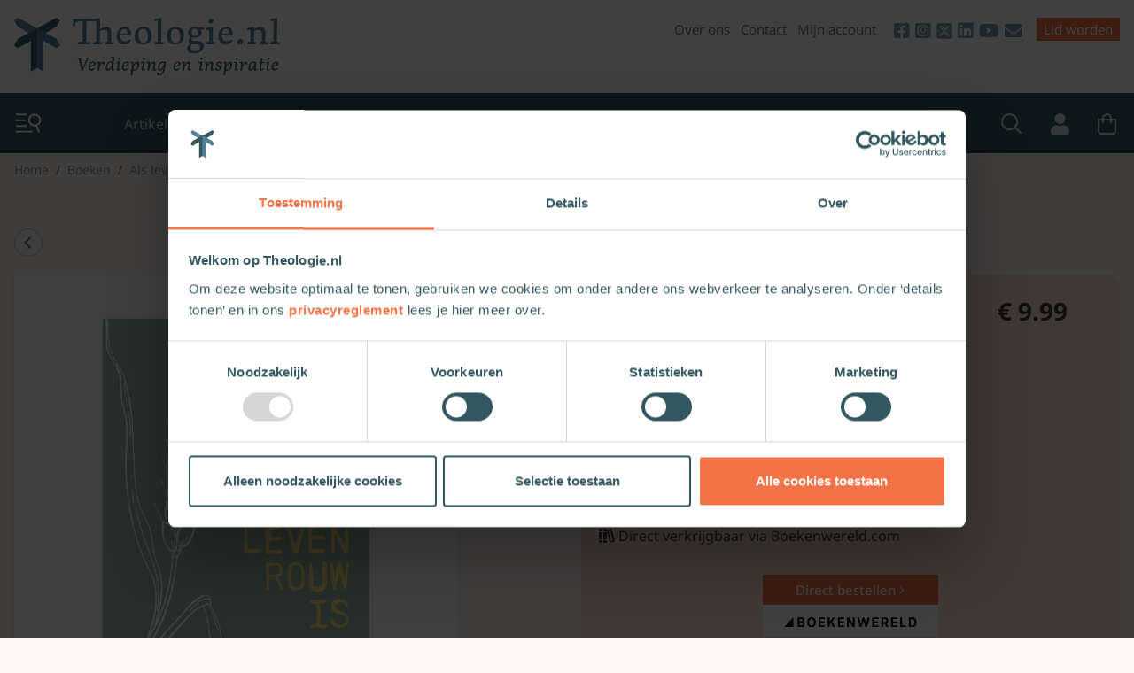

--- FILE ---
content_type: text/html; charset=UTF-8
request_url: https://www.theologie.nl/boek/als-leven-rouw-is/
body_size: 42155
content:
<!DOCTYPE html>
<html lang="en">
<head>
    <meta charset="UTF-8">
    <meta name="viewport" content="width=device-width, initial-scale=1.0">
    <meta http-equiv="Cache-control" content="public">
    <link rel="apple-touch-icon" sizes="180x180" href="/apple-touch-icon.png">
    <link rel="icon" type="image/x-icon" href="/favicon.ico">
    <link rel="icon" type="image/png" sizes="32x32" href="/favicon-32x32.png">
    <link rel="icon" type="image/png" sizes="16x16" href="/favicon-16x16.png">
    <meta name='robots' content='index, follow, max-image-preview:large, max-snippet:-1, max-video-preview:-1' />
	<style>img:is([sizes="auto" i], [sizes^="auto," i]) { contain-intrinsic-size: 3000px 1500px }</style>
	
<!-- Google Tag Manager for WordPress by gtm4wp.com -->
<script data-cfasync="false" data-pagespeed-no-defer>
	var gtm4wp_datalayer_name = "dataLayer";
	var dataLayer = dataLayer || [];
	const gtm4wp_use_sku_instead = 0;
	const gtm4wp_currency = 'EUR';
	const gtm4wp_product_per_impression = 10;
	const gtm4wp_clear_ecommerce = false;
	const gtm4wp_datalayer_max_timeout = 2000;
</script>
<!-- End Google Tag Manager for WordPress by gtm4wp.com -->        <!-- Google Tag Manager -->
        <script data-cookieconsent="ignore">(function (w, d, s, l, i) {
                w[l] = w[l] || [];
                w[l].push({
                    'gtm.start':
                        new Date().getTime(), event: 'gtm.js'
                });
                var f = d.getElementsByTagName(s)[0],
                    j = d.createElement(s), dl = l != 'dataLayer' ? '&l=' + l : '';
                j.async = true;
                j.src =
                    'https://www.googletagmanager.com/gtm.js?id=' + i + dl;
                f.parentNode.insertBefore(j, f);
            })(window, document, 'script', 'dataLayer', 'GTM-T3X92F4');
        </script>
        <!-- End Google Tag Manager -->
		
	<!-- This site is optimized with the Yoast SEO Premium plugin v26.7 (Yoast SEO v26.7) - https://yoast.com/wordpress/plugins/seo/ -->
	<title>Als leven rouw is | Ark Media | ISBN 9789033802584</title><link rel="preload" href="/wp-content/themes/theologie/dist/img/logo-light@2x.png?ver=3.10.17" as="image" fetchpriority="high">
	<meta name="description" content="Dit boek is geschreven voor mensen die te maken hebben met verlies en verdriet. Wat is rouw eigenlijk? Wat komt er op je af? Waarom willen mensen zo graag jouw verdriet verzachten? Rouw doet pijn en kost veel energie. Dat is niet raar, dat is wat het is.  Naast algemene inzichten over rouw geeft Marco van der Straten ook hoopvolle handreikingen vanuit christelijk perspectief.  Een mooi vormgegeven (cadeau)boek dat inzicht en troost biedt." />
	<link rel="canonical" href="https://www.theologie.nl/boek/als-leven-rouw-is/" />
	<meta property="og:locale" content="nl_NL" />
	<meta property="og:type" content="article" />
	<meta property="og:title" content="Als leven rouw is | Theologie.nl | Ark Media |" />
	<meta property="og:description" content="Dit boek is geschreven voor mensen die te maken hebben met verlies en verdriet. Wat is rouw eigenlijk? Wat komt er op je af? Waarom willen mensen zo graag jouw verdriet verzachten? Rouw doet pijn en kost veel energie. Dat is niet raar, dat is wat het is.  Naast algemene inzichten over rouw geeft Marco van der Straten ook hoopvolle handreikingen vanuit christelijk perspectief.  Een mooi vormgegeven (cadeau)boek dat inzicht en troost biedt." />
	<meta property="og:url" content="https://www.theologie.nl/boek/als-leven-rouw-is/" />
	<meta property="og:site_name" content="Theologie.nl" />
	<meta property="article:publisher" content="https://www.facebook.com/theologie.nl" />
	<meta property="article:modified_time" content="2026-01-27T13:23:14+00:00" />
	<meta property="og:image" content="https://static.theologie.nl/2025/06/9789033802584_frontcover.jpg" />
	<meta property="og:image:width" content="554" />
	<meta property="og:image:height" content="800" />
	<meta property="og:image:type" content="image/jpeg" />
	<meta name="twitter:card" content="summary_large_image" />
	<meta name="twitter:site" content="@TheologieNL" />
	<script type="application/ld+json" class="yoast-schema-graph">{"@context":"https://schema.org","@graph":[{"@type":"WebPage","@id":"https://www.theologie.nl/boek/als-leven-rouw-is/","url":"https://www.theologie.nl/boek/als-leven-rouw-is/","name":"Als leven rouw is | Ark Media | ISBN 9789033802584","isPartOf":{"@id":"https://www.theologie.nl/#website"},"primaryImageOfPage":{"@id":"https://www.theologie.nl/boek/als-leven-rouw-is/#primaryimage"},"image":{"@id":"https://www.theologie.nl/boek/als-leven-rouw-is/#primaryimage"},"thumbnailUrl":"https://static.theologie.nl/2025/06/9789033802584_frontcover.jpg","datePublished":"2025-06-05T14:38:52+00:00","dateModified":"2026-01-27T13:23:14+00:00","description":"Dit boek is geschreven voor mensen die te maken hebben met verlies en verdriet. Wat is rouw eigenlijk? Wat komt er op je af? Waarom willen mensen zo graag jouw verdriet verzachten? Rouw doet pijn en kost veel energie. Dat is niet raar, dat is wat het is. Naast algemene inzichten over rouw geeft Marco van der Straten ook hoopvolle handreikingen vanuit christelijk perspectief. Een mooi vormgegeven (cadeau)boek dat inzicht en troost biedt.","breadcrumb":{"@id":"https://www.theologie.nl/boek/als-leven-rouw-is/#breadcrumb"},"inLanguage":"nl-NL","potentialAction":[{"@type":"ReadAction","target":["https://www.theologie.nl/boek/als-leven-rouw-is/"]}]},{"@type":"ImageObject","inLanguage":"nl-NL","@id":"https://www.theologie.nl/boek/als-leven-rouw-is/#primaryimage","url":"https://static.theologie.nl/2025/06/9789033802584_frontcover.jpg","contentUrl":"https://static.theologie.nl/2025/06/9789033802584_frontcover.jpg","width":554,"height":800},{"@type":"BreadcrumbList","@id":"https://www.theologie.nl/boek/als-leven-rouw-is/#breadcrumb","itemListElement":[{"@type":"ListItem","position":1,"name":"Home","item":"https://www.theologie.nl/"},{"@type":"ListItem","position":2,"name":"Boeken","item":"https://www.theologie.nl/alle-boeken/"},{"@type":"ListItem","position":3,"name":"Als leven rouw is"}]},{"@type":"WebSite","@id":"https://www.theologie.nl/#website","url":"https://www.theologie.nl/","name":"Theologie.nl","description":"Verdieping en inspiratie","publisher":{"@id":"https://www.theologie.nl/#organization"},"potentialAction":[{"@type":"SearchAction","target":{"@type":"EntryPoint","urlTemplate":"https://www.theologie.nl/?s={search_term_string}"},"query-input":{"@type":"PropertyValueSpecification","valueRequired":true,"valueName":"search_term_string"}}],"inLanguage":"nl-NL"},{"@type":"Organization","@id":"https://www.theologie.nl/#organization","name":"Theologie.nl","url":"https://www.theologie.nl/","logo":{"@type":"ImageObject","inLanguage":"nl-NL","@id":"https://www.theologie.nl/#/schema/logo/image/","url":"https://static.theologie.nl/2020/11/Schermafbeelding-2020-11-27-om-10.49.16.png","contentUrl":"https://static.theologie.nl/2020/11/Schermafbeelding-2020-11-27-om-10.49.16.png","width":1400,"height":383,"caption":"Theologie.nl"},"image":{"@id":"https://www.theologie.nl/#/schema/logo/image/"},"sameAs":["https://www.facebook.com/theologie.nl","https://x.com/TheologieNL","https://www.instagram.com/theologie.nl/","https://www.youtube.com/channel/UCnTG67t4wsrcvCn8pG5M1Cw/featured","https://www.linkedin.com/company/theologie-nl/"],"email":"redactie@theologie.nl"}]}</script>
	<!-- / Yoast SEO Premium plugin. -->


<link rel='dns-prefetch' href='//www.googletagmanager.com' />
<script type="text/javascript" id="wpp-js" src="https://www.theologie.nl/wp-content/plugins/wordpress-popular-posts/assets/js/wpp.min.js?ver=7.3.6" data-sampling="0" data-sampling-rate="100" data-api-url="https://www.theologie.nl/wp-json/wordpress-popular-posts" data-post-id="241731" data-token="f7c88cca53" data-lang="0" data-debug="0"></script>
<link rel='stylesheet' id='tribe-events-pro-mini-calendar-block-styles-css' href='https://www.theologie.nl/wp-content/plugins/events-calendar-pro/build/css/tribe-events-pro-mini-calendar-block.css?ver=7.6.3' type='text/css' media='all' />
<link rel='stylesheet' id='wp-block-library-css' href='https://www.theologie.nl/wp-includes/css/dist/block-library/style.min.css?ver=6.8.3' type='text/css' media='all' />
<style id='classic-theme-styles-inline-css' type='text/css'>
/*! This file is auto-generated */
.wp-block-button__link{color:#fff;background-color:#32373c;border-radius:9999px;box-shadow:none;text-decoration:none;padding:calc(.667em + 2px) calc(1.333em + 2px);font-size:1.125em}.wp-block-file__button{background:#32373c;color:#fff;text-decoration:none}
</style>
<link rel='stylesheet' id='wp-bootstrap-blocks-styles-css' href='https://www.theologie.nl/wp-content/plugins/wp-bootstrap-blocks/build/style-index.css?ver=5.2.1' type='text/css' media='all' />
<style id='global-styles-inline-css' type='text/css'>
:root{--wp--preset--aspect-ratio--square: 1;--wp--preset--aspect-ratio--4-3: 4/3;--wp--preset--aspect-ratio--3-4: 3/4;--wp--preset--aspect-ratio--3-2: 3/2;--wp--preset--aspect-ratio--2-3: 2/3;--wp--preset--aspect-ratio--16-9: 16/9;--wp--preset--aspect-ratio--9-16: 9/16;--wp--preset--color--black: #000000;--wp--preset--color--cyan-bluish-gray: #abb8c3;--wp--preset--color--white: #ffffff;--wp--preset--color--pale-pink: #f78da7;--wp--preset--color--vivid-red: #cf2e2e;--wp--preset--color--luminous-vivid-orange: #ff6900;--wp--preset--color--luminous-vivid-amber: #fcb900;--wp--preset--color--light-green-cyan: #7bdcb5;--wp--preset--color--vivid-green-cyan: #00d084;--wp--preset--color--pale-cyan-blue: #8ed1fc;--wp--preset--color--vivid-cyan-blue: #0693e3;--wp--preset--color--vivid-purple: #9b51e0;--wp--preset--gradient--vivid-cyan-blue-to-vivid-purple: linear-gradient(135deg,rgba(6,147,227,1) 0%,rgb(155,81,224) 100%);--wp--preset--gradient--light-green-cyan-to-vivid-green-cyan: linear-gradient(135deg,rgb(122,220,180) 0%,rgb(0,208,130) 100%);--wp--preset--gradient--luminous-vivid-amber-to-luminous-vivid-orange: linear-gradient(135deg,rgba(252,185,0,1) 0%,rgba(255,105,0,1) 100%);--wp--preset--gradient--luminous-vivid-orange-to-vivid-red: linear-gradient(135deg,rgba(255,105,0,1) 0%,rgb(207,46,46) 100%);--wp--preset--gradient--very-light-gray-to-cyan-bluish-gray: linear-gradient(135deg,rgb(238,238,238) 0%,rgb(169,184,195) 100%);--wp--preset--gradient--cool-to-warm-spectrum: linear-gradient(135deg,rgb(74,234,220) 0%,rgb(151,120,209) 20%,rgb(207,42,186) 40%,rgb(238,44,130) 60%,rgb(251,105,98) 80%,rgb(254,248,76) 100%);--wp--preset--gradient--blush-light-purple: linear-gradient(135deg,rgb(255,206,236) 0%,rgb(152,150,240) 100%);--wp--preset--gradient--blush-bordeaux: linear-gradient(135deg,rgb(254,205,165) 0%,rgb(254,45,45) 50%,rgb(107,0,62) 100%);--wp--preset--gradient--luminous-dusk: linear-gradient(135deg,rgb(255,203,112) 0%,rgb(199,81,192) 50%,rgb(65,88,208) 100%);--wp--preset--gradient--pale-ocean: linear-gradient(135deg,rgb(255,245,203) 0%,rgb(182,227,212) 50%,rgb(51,167,181) 100%);--wp--preset--gradient--electric-grass: linear-gradient(135deg,rgb(202,248,128) 0%,rgb(113,206,126) 100%);--wp--preset--gradient--midnight: linear-gradient(135deg,rgb(2,3,129) 0%,rgb(40,116,252) 100%);--wp--preset--font-size--small: 13px;--wp--preset--font-size--medium: 20px;--wp--preset--font-size--large: 36px;--wp--preset--font-size--x-large: 42px;--wp--preset--spacing--20: 0.44rem;--wp--preset--spacing--30: 0.67rem;--wp--preset--spacing--40: 1rem;--wp--preset--spacing--50: 1.5rem;--wp--preset--spacing--60: 2.25rem;--wp--preset--spacing--70: 3.38rem;--wp--preset--spacing--80: 5.06rem;--wp--preset--shadow--natural: 6px 6px 9px rgba(0, 0, 0, 0.2);--wp--preset--shadow--deep: 12px 12px 50px rgba(0, 0, 0, 0.4);--wp--preset--shadow--sharp: 6px 6px 0px rgba(0, 0, 0, 0.2);--wp--preset--shadow--outlined: 6px 6px 0px -3px rgba(255, 255, 255, 1), 6px 6px rgba(0, 0, 0, 1);--wp--preset--shadow--crisp: 6px 6px 0px rgba(0, 0, 0, 1);}:where(.is-layout-flex){gap: 0.5em;}:where(.is-layout-grid){gap: 0.5em;}body .is-layout-flex{display: flex;}.is-layout-flex{flex-wrap: wrap;align-items: center;}.is-layout-flex > :is(*, div){margin: 0;}body .is-layout-grid{display: grid;}.is-layout-grid > :is(*, div){margin: 0;}:where(.wp-block-columns.is-layout-flex){gap: 2em;}:where(.wp-block-columns.is-layout-grid){gap: 2em;}:where(.wp-block-post-template.is-layout-flex){gap: 1.25em;}:where(.wp-block-post-template.is-layout-grid){gap: 1.25em;}.has-black-color{color: var(--wp--preset--color--black) !important;}.has-cyan-bluish-gray-color{color: var(--wp--preset--color--cyan-bluish-gray) !important;}.has-white-color{color: var(--wp--preset--color--white) !important;}.has-pale-pink-color{color: var(--wp--preset--color--pale-pink) !important;}.has-vivid-red-color{color: var(--wp--preset--color--vivid-red) !important;}.has-luminous-vivid-orange-color{color: var(--wp--preset--color--luminous-vivid-orange) !important;}.has-luminous-vivid-amber-color{color: var(--wp--preset--color--luminous-vivid-amber) !important;}.has-light-green-cyan-color{color: var(--wp--preset--color--light-green-cyan) !important;}.has-vivid-green-cyan-color{color: var(--wp--preset--color--vivid-green-cyan) !important;}.has-pale-cyan-blue-color{color: var(--wp--preset--color--pale-cyan-blue) !important;}.has-vivid-cyan-blue-color{color: var(--wp--preset--color--vivid-cyan-blue) !important;}.has-vivid-purple-color{color: var(--wp--preset--color--vivid-purple) !important;}.has-black-background-color{background-color: var(--wp--preset--color--black) !important;}.has-cyan-bluish-gray-background-color{background-color: var(--wp--preset--color--cyan-bluish-gray) !important;}.has-white-background-color{background-color: var(--wp--preset--color--white) !important;}.has-pale-pink-background-color{background-color: var(--wp--preset--color--pale-pink) !important;}.has-vivid-red-background-color{background-color: var(--wp--preset--color--vivid-red) !important;}.has-luminous-vivid-orange-background-color{background-color: var(--wp--preset--color--luminous-vivid-orange) !important;}.has-luminous-vivid-amber-background-color{background-color: var(--wp--preset--color--luminous-vivid-amber) !important;}.has-light-green-cyan-background-color{background-color: var(--wp--preset--color--light-green-cyan) !important;}.has-vivid-green-cyan-background-color{background-color: var(--wp--preset--color--vivid-green-cyan) !important;}.has-pale-cyan-blue-background-color{background-color: var(--wp--preset--color--pale-cyan-blue) !important;}.has-vivid-cyan-blue-background-color{background-color: var(--wp--preset--color--vivid-cyan-blue) !important;}.has-vivid-purple-background-color{background-color: var(--wp--preset--color--vivid-purple) !important;}.has-black-border-color{border-color: var(--wp--preset--color--black) !important;}.has-cyan-bluish-gray-border-color{border-color: var(--wp--preset--color--cyan-bluish-gray) !important;}.has-white-border-color{border-color: var(--wp--preset--color--white) !important;}.has-pale-pink-border-color{border-color: var(--wp--preset--color--pale-pink) !important;}.has-vivid-red-border-color{border-color: var(--wp--preset--color--vivid-red) !important;}.has-luminous-vivid-orange-border-color{border-color: var(--wp--preset--color--luminous-vivid-orange) !important;}.has-luminous-vivid-amber-border-color{border-color: var(--wp--preset--color--luminous-vivid-amber) !important;}.has-light-green-cyan-border-color{border-color: var(--wp--preset--color--light-green-cyan) !important;}.has-vivid-green-cyan-border-color{border-color: var(--wp--preset--color--vivid-green-cyan) !important;}.has-pale-cyan-blue-border-color{border-color: var(--wp--preset--color--pale-cyan-blue) !important;}.has-vivid-cyan-blue-border-color{border-color: var(--wp--preset--color--vivid-cyan-blue) !important;}.has-vivid-purple-border-color{border-color: var(--wp--preset--color--vivid-purple) !important;}.has-vivid-cyan-blue-to-vivid-purple-gradient-background{background: var(--wp--preset--gradient--vivid-cyan-blue-to-vivid-purple) !important;}.has-light-green-cyan-to-vivid-green-cyan-gradient-background{background: var(--wp--preset--gradient--light-green-cyan-to-vivid-green-cyan) !important;}.has-luminous-vivid-amber-to-luminous-vivid-orange-gradient-background{background: var(--wp--preset--gradient--luminous-vivid-amber-to-luminous-vivid-orange) !important;}.has-luminous-vivid-orange-to-vivid-red-gradient-background{background: var(--wp--preset--gradient--luminous-vivid-orange-to-vivid-red) !important;}.has-very-light-gray-to-cyan-bluish-gray-gradient-background{background: var(--wp--preset--gradient--very-light-gray-to-cyan-bluish-gray) !important;}.has-cool-to-warm-spectrum-gradient-background{background: var(--wp--preset--gradient--cool-to-warm-spectrum) !important;}.has-blush-light-purple-gradient-background{background: var(--wp--preset--gradient--blush-light-purple) !important;}.has-blush-bordeaux-gradient-background{background: var(--wp--preset--gradient--blush-bordeaux) !important;}.has-luminous-dusk-gradient-background{background: var(--wp--preset--gradient--luminous-dusk) !important;}.has-pale-ocean-gradient-background{background: var(--wp--preset--gradient--pale-ocean) !important;}.has-electric-grass-gradient-background{background: var(--wp--preset--gradient--electric-grass) !important;}.has-midnight-gradient-background{background: var(--wp--preset--gradient--midnight) !important;}.has-small-font-size{font-size: var(--wp--preset--font-size--small) !important;}.has-medium-font-size{font-size: var(--wp--preset--font-size--medium) !important;}.has-large-font-size{font-size: var(--wp--preset--font-size--large) !important;}.has-x-large-font-size{font-size: var(--wp--preset--font-size--x-large) !important;}
:where(.wp-block-post-template.is-layout-flex){gap: 1.25em;}:where(.wp-block-post-template.is-layout-grid){gap: 1.25em;}
:where(.wp-block-columns.is-layout-flex){gap: 2em;}:where(.wp-block-columns.is-layout-grid){gap: 2em;}
:root :where(.wp-block-pullquote){font-size: 1.5em;line-height: 1.6;}
</style>
<link rel='stylesheet' id='mg-wp-zeno-style-css' href='https://www.theologie.nl/wp-content/plugins/mediagladiators-wordpress-zeno/assets/css/main.css?ver=6.8.3' type='text/css' media='all' />
<link rel='stylesheet' id='woocommerce-layout-css' href='https://www.theologie.nl/wp-content/plugins/woocommerce/assets/css/woocommerce-layout.css?ver=10.4.3' type='text/css' media='all' />
<link rel='stylesheet' id='woocommerce-smallscreen-css' href='https://www.theologie.nl/wp-content/plugins/woocommerce/assets/css/woocommerce-smallscreen.css?ver=10.4.3' type='text/css' media='only screen and (max-width: 768px)' />
<link rel='stylesheet' id='woocommerce-general-css' href='https://www.theologie.nl/wp-content/plugins/woocommerce/assets/css/woocommerce.css?ver=10.4.3' type='text/css' media='all' />
<style id='woocommerce-inline-inline-css' type='text/css'>
.woocommerce form .form-row .required { visibility: visible; }
</style>
<link rel='stylesheet' id='ep_general_styles-css' href='https://www.theologie.nl/wp-content/plugins/elasticpress/dist/css/general-styles.css?ver=66295efe92a630617c00' type='text/css' media='all' />
<link rel='stylesheet' id='wordpress-popular-posts-css-css' href='https://www.theologie.nl/wp-content/plugins/wordpress-popular-posts/assets/css/wpp.css?ver=7.3.6' type='text/css' media='all' />
<link rel='stylesheet' id='boekdb-cart-css' href='https://www.theologie.nl/wp-content/plugins/boekdb-virtual-cart/assets/css/cart.min.css?ver=1.0.1' type='text/css' media='all' />
<link rel='stylesheet' id='theologie-theme-css' href='https://www.theologie.nl/wp-content/themes/theologie/style.css?ver=3.10.17' type='text/css' media='all' />
<link rel='stylesheet' id='theologie-theme-ninja-css' href='https://www.theologie.nl/wp-content/themes/theologie/dist/css/ninjacustom.css?ver=3.10.17' type='text/css' media='all' />
<link rel='stylesheet' id='mollie-applepaydirect-css' href='https://www.theologie.nl/wp-content/plugins/mollie-payments-for-woocommerce/public/css/mollie-applepaydirect.min.css?ver=1761574652' type='text/css' media='screen' />
<link rel='stylesheet' id='searchterm-highlighting-css' href='https://www.theologie.nl/wp-content/plugins/elasticpress/dist/css/highlighting-styles.css?ver=252562c4ed9241547293' type='text/css' media='all' />
<link rel='stylesheet' id='select2-css' href='https://www.theologie.nl/wp-content/plugins/woocommerce/assets/css/select2.css?ver=10.4.3' type='text/css' media='all' />
<script type="text/javascript" id="woocommerce-google-analytics-integration-gtag-js-after">
/* <![CDATA[ */
/* Google Analytics for WooCommerce (gtag.js) */
					window.dataLayer = window.dataLayer || [];
					function gtag(){dataLayer.push(arguments);}
					// Set up default consent state.
					for ( const mode of [{"analytics_storage":"denied","ad_storage":"denied","ad_user_data":"denied","ad_personalization":"denied","region":["AT","BE","BG","HR","CY","CZ","DK","EE","FI","FR","DE","GR","HU","IS","IE","IT","LV","LI","LT","LU","MT","NL","NO","PL","PT","RO","SK","SI","ES","SE","GB","CH"]}] || [] ) {
						gtag( "consent", "default", { "wait_for_update": 500, ...mode } );
					}
					gtag("js", new Date());
					gtag("set", "developer_id.dOGY3NW", true);
					gtag("config", "G-0S8KLLYR8J", {"track_404":true,"allow_google_signals":true,"logged_in":false,"linker":{"domains":[],"allow_incoming":true},"custom_map":{"dimension1":"logged_in"}});
/* ]]> */
</script>
<script type="text/javascript" src="https://www.theologie.nl/wp-includes/js/jquery/jquery.min.js?ver=3.7.1" id="jquery-core-js"></script>
<script type="text/javascript" src="https://www.theologie.nl/wp-includes/js/jquery/jquery-migrate.min.js?ver=3.4.1" id="jquery-migrate-js"></script>
<script type="text/javascript" id="3d-flip-book-client-locale-loader-js-extra">
/* <![CDATA[ */
var FB3D_CLIENT_LOCALE = {"ajaxurl":"https:\/\/www.theologie.nl\/wp-admin\/admin-ajax.php","dictionary":{"Table of contents":"Table of contents","Close":"Close","Bookmarks":"Bookmarks","Thumbnails":"Thumbnails","Search":"Search","Share":"Share","Facebook":"Facebook","Twitter":"Twitter","Email":"Email","Play":"Play","Previous page":"Previous page","Next page":"Next page","Zoom in":"Zoom in","Zoom out":"Zoom out","Fit view":"Fit view","Auto play":"Auto play","Full screen":"Full screen","More":"More","Smart pan":"Smart pan","Single page":"Single page","Sounds":"Sounds","Stats":"Stats","Print":"Print","Download":"Download","Goto first page":"Goto first page","Goto last page":"Goto last page"},"images":"https:\/\/www.theologie.nl\/wp-content\/plugins\/interactive-3d-flipbook-powered-physics-engine\/assets\/images\/","jsData":{"urls":[],"posts":{"ids_mis":[],"ids":[]},"pages":[],"firstPages":[],"bookCtrlProps":[],"bookTemplates":[]},"key":"3d-flip-book","pdfJS":{"pdfJsLib":"https:\/\/www.theologie.nl\/wp-content\/plugins\/interactive-3d-flipbook-powered-physics-engine\/assets\/js\/pdf.min.js?ver=4.3.136","pdfJsWorker":"https:\/\/www.theologie.nl\/wp-content\/plugins\/interactive-3d-flipbook-powered-physics-engine\/assets\/js\/pdf.worker.js?ver=4.3.136","stablePdfJsLib":"https:\/\/www.theologie.nl\/wp-content\/plugins\/interactive-3d-flipbook-powered-physics-engine\/assets\/js\/stable\/pdf.min.js?ver=2.5.207","stablePdfJsWorker":"https:\/\/www.theologie.nl\/wp-content\/plugins\/interactive-3d-flipbook-powered-physics-engine\/assets\/js\/stable\/pdf.worker.js?ver=2.5.207","pdfJsCMapUrl":"https:\/\/www.theologie.nl\/wp-content\/plugins\/interactive-3d-flipbook-powered-physics-engine\/assets\/cmaps\/"},"cacheurl":"https:\/\/www.theologie.nl\/wp-content\/uploads\/3d-flip-book\/cache\/","pluginsurl":"https:\/\/www.theologie.nl\/wp-content\/plugins\/","pluginurl":"https:\/\/www.theologie.nl\/wp-content\/plugins\/interactive-3d-flipbook-powered-physics-engine\/","thumbnailSize":{"width":"740","height":"370"},"version":"1.16.17"};
/* ]]> */
</script>
<script type="text/javascript" src="https://www.theologie.nl/wp-content/plugins/interactive-3d-flipbook-powered-physics-engine/assets/js/client-locale-loader.js?ver=1.16.17" id="3d-flip-book-client-locale-loader-js" async="async" data-wp-strategy="async"></script>
<script type="text/javascript" id="wc-country-select-js-extra">
/* <![CDATA[ */
var wc_country_select_params = {"countries":"{\"AF\":[],\"AL\":{\"AL-01\":\"Berat\",\"AL-09\":\"Dib\\u00ebr\",\"AL-02\":\"Durr\\u00ebs\",\"AL-03\":\"Elbasan\",\"AL-04\":\"Fier\",\"AL-05\":\"Gjirokast\\u00ebr\",\"AL-06\":\"Kor\\u00e7\\u00eb\",\"AL-07\":\"Kuk\\u00ebs\",\"AL-08\":\"Lezh\\u00eb\",\"AL-10\":\"Shkod\\u00ebr\",\"AL-11\":\"Tirana\",\"AL-12\":\"Vlor\\u00eb\"},\"AO\":{\"BGO\":\"Bengo\",\"BLU\":\"Benguela\",\"BIE\":\"Bi\\u00e9\",\"CAB\":\"Cabinda\",\"CNN\":\"Cunene\",\"HUA\":\"Huambo\",\"HUI\":\"Hu\\u00edla\",\"CCU\":\"Kuando Kubango\",\"CNO\":\"Kwanza-Norte\",\"CUS\":\"Kwanza-Sul\",\"LUA\":\"Luanda\",\"LNO\":\"Lunda-Norte\",\"LSU\":\"Lunda-Sul\",\"MAL\":\"Malanje\",\"MOX\":\"Mexico\",\"NAM\":\"Namibi\\u00eb\",\"UIG\":\"U\\u00edge\",\"ZAI\":\"Za\\u00efre\"},\"AR\":{\"C\":\"Ciudad Aut\\u00f3noma de Buenos Aires\",\"B\":\"Buenos Aires\",\"K\":\"Catamarca\",\"H\":\"Chaco\",\"U\":\"Chubut\",\"X\":\"C\\u00f3rdoba\",\"W\":\"Corrientes\",\"E\":\"Entre R\\u00edos\",\"P\":\"Formosa\",\"Y\":\"Jujuy\",\"L\":\"La Pampa\",\"F\":\"La Rioja\",\"M\":\"Mendoza\",\"N\":\"Misiones\",\"Q\":\"Neuqu\\u00e9n\",\"R\":\"R\\u00edo Negro\",\"A\":\"Salta\",\"J\":\"San Juan\",\"D\":\"San Luis\",\"Z\":\"Santa Cruz\",\"S\":\"Santa Fe\",\"G\":\"Santiago del Estero\",\"V\":\"Vuurland\",\"T\":\"Tucum\\u00e1n\"},\"AT\":[],\"AU\":{\"ACT\":\"Australian Capital Territory\",\"NSW\":\"Nieuw-Zuid-Wales\",\"NT\":\"Noordelijk Territorium\",\"QLD\":\"Queensland\",\"SA\":\"Zuid-Australi\\u00eb\",\"TAS\":\"Tasmani\\u00eb\",\"VIC\":\"Victoria\",\"WA\":\"West-Australi\\u00eb\"},\"AX\":[],\"BD\":{\"BD-05\":\"Bagerhat\",\"BD-01\":\"Bandarban\",\"BD-02\":\"Barguna\",\"BD-06\":\"Barisal\",\"BD-07\":\"Bhola\",\"BD-03\":\"Bogra\",\"BD-04\":\"Brahmanbaria\",\"BD-09\":\"Chandpur\",\"BD-10\":\"Chattogram\",\"BD-12\":\"Chuadanga\",\"BD-11\":\"Cox's Bazar\",\"BD-08\":\"Comilla\",\"BD-13\":\"Dhaka\",\"BD-14\":\"Dinajpur\",\"BD-15\":\"Faridpur \",\"BD-16\":\"Feni\",\"BD-19\":\"Gaibandha\",\"BD-18\":\"Gazipur\",\"BD-17\":\"Gopalganj\",\"BD-20\":\"Habiganj\",\"BD-21\":\"Jamalpur\",\"BD-22\":\"Jashore\",\"BD-25\":\"Jhalokati\",\"BD-23\":\"Jhenaidah\",\"BD-24\":\"Joypurhat\",\"BD-29\":\"Khagrachhari\",\"BD-27\":\"Khulna\",\"BD-26\":\"Kishoreganj\",\"BD-28\":\"Kurigram\",\"BD-30\":\"Kushtia\",\"BD-31\":\"Lakshmipur\",\"BD-32\":\"Lalmonirhat\",\"BD-36\":\"Madaripur\",\"BD-37\":\"Magura\",\"BD-33\":\"Manikganj \",\"BD-39\":\"Meherpur\",\"BD-38\":\"Moulvibazar\",\"BD-35\":\"Munshiganj\",\"BD-34\":\"Mymensingh\",\"BD-48\":\"Naogaon\",\"BD-43\":\"Narail\",\"BD-40\":\"Narayanganj\",\"BD-42\":\"Narsingdi\",\"BD-44\":\"Natore\",\"BD-45\":\"Nawabganj\",\"BD-41\":\"Netrakona\",\"BD-46\":\"Nilphamari\",\"BD-47\":\"Noakhali\",\"BD-49\":\"Pabna\",\"BD-52\":\"Panchagarh\",\"BD-51\":\"Patuakhali\",\"BD-50\":\"Pirojpur\",\"BD-53\":\"Rajbari\",\"BD-54\":\"Rajshahi\",\"BD-56\":\"Rangamati\",\"BD-55\":\"Rangpur\",\"BD-58\":\"Satkhira\",\"BD-62\":\"Shariatpur\",\"BD-57\":\"Sherpur\",\"BD-59\":\"Sirajganj\",\"BD-61\":\"Sunamganj\",\"BD-60\":\"Sylhet\",\"BD-63\":\"Tangail\",\"BD-64\":\"Thakurgaon\"},\"BE\":[],\"BG\":{\"BG-01\":\"Blagoevgrad\",\"BG-02\":\"Burgas\",\"BG-08\":\"Dobrich\",\"BG-07\":\"Gabrovo\",\"BG-26\":\"Haskovo\",\"BG-09\":\"Kardzhali\",\"BG-10\":\"Kyustendil\",\"BG-11\":\"Lovech\",\"BG-12\":\"Montana\",\"BG-13\":\"Pazardzhik\",\"BG-14\":\"Pernik\",\"BG-15\":\"Pleven\",\"BG-16\":\"Plovdiv\",\"BG-17\":\"Razgrad\",\"BG-18\":\"Ruse\",\"BG-27\":\"Shumen\",\"BG-19\":\"Silistra\",\"BG-20\":\"Sliven\",\"BG-21\":\"Smolyan\",\"BG-23\":\"Regio Sofia\",\"BG-22\":\"Sofia\",\"BG-24\":\"Stara Zagora\",\"BG-25\":\"Targovishte\",\"BG-03\":\"Varna\",\"BG-04\":\"Veliko Tarnovo\",\"BG-05\":\"Vidin\",\"BG-06\":\"Vratsa\",\"BG-28\":\"Yambol\"},\"BH\":[],\"BI\":[],\"BJ\":{\"AL\":\"Alibori\",\"AK\":\"Atakora\",\"AQ\":\"Atlantique\",\"BO\":\"Borgou\",\"CO\":\"Collines\",\"KO\":\"Kouffo\",\"DO\":\"Donga\",\"LI\":\"Littoral\",\"MO\":\"Mono\",\"OU\":\"Ou\\u00e9m\\u00e9\",\"PL\":\"Plateau\",\"ZO\":\"Zou\"},\"BO\":{\"BO-B\":\"Beni\",\"BO-H\":\"Chuquisaca\",\"BO-C\":\"Cochabamba\",\"BO-L\":\"La Paz\",\"BO-O\":\"Oruro\",\"BO-N\":\"Pando\",\"BO-P\":\"Potos\\u00ed\",\"BO-S\":\"Santa Cruz\",\"BO-T\":\"Tarija\"},\"BR\":{\"AC\":\"Acre\",\"AL\":\"Alagoas\",\"AP\":\"Amap\\u00e1\",\"AM\":\"Amazonas\",\"BA\":\"Bahia\",\"CE\":\"Cear\\u00e1\",\"DF\":\"Distrito Federal\",\"ES\":\"Esp\\u00edrito Santo\",\"GO\":\"Goi\\u00e1s\",\"MA\":\"Maranh\\u00e3o\",\"MT\":\"Mato Grosso\",\"MS\":\"Mato Grosso do Sul\",\"MG\":\"Minas Gerais\",\"PA\":\"Par\\u00e1\",\"PB\":\"Para\\u00edba\",\"PR\":\"Paran\\u00e1\",\"PE\":\"Pernambuco\",\"PI\":\"Piau\\u00ed\",\"RJ\":\"Rio de Janeiro\",\"RN\":\"Rio Grande do Norte\",\"RS\":\"Rio Grande do Sul\",\"RO\":\"Rond\\u00f4nia\",\"RR\":\"Roraima\",\"SC\":\"Santa Catarina\",\"SP\":\"S\\u00e3o Paulo\",\"SE\":\"Sergipe\",\"TO\":\"Tocantins\"},\"CA\":{\"AB\":\"Alberta\",\"BC\":\"Brits-Columbia\",\"MB\":\"Manitoba\",\"NB\":\"New Brunswick\",\"NL\":\"Newfoundland en Labrador\",\"NT\":\"Northwest Territories\",\"NS\":\"Nova Scotia\",\"NU\":\"Nunavut\",\"ON\":\"Ontario\",\"PE\":\"Prins Edwardeiland\",\"QC\":\"Quebec\",\"SK\":\"Saskatchewan\",\"YT\":\"Yukon\"},\"CH\":{\"AG\":\"Aargau\",\"AR\":\"Appenzell Ausserrhoden\",\"AI\":\"Appenzell Innerrhoden\",\"BL\":\"Basel-Landschaft\",\"BS\":\"Basel-Stadt\",\"BE\":\"Bern\",\"FR\":\"Fribourg\",\"GE\":\"Gen\\u00e8ve\",\"GL\":\"Glarus\",\"GR\":\"Graub\\u00fcnden\",\"JU\":\"Jura\",\"LU\":\"Luzern\",\"NE\":\"Neuch\\u00e2tel\",\"NW\":\"Nidwalden\",\"OW\":\"Obwalden\",\"SH\":\"Schaffhausen\",\"SZ\":\"Schwyz\",\"SO\":\"Solothurn\",\"SG\":\"St. Gallen\",\"TG\":\"Thurgau\",\"TI\":\"Ticino\",\"UR\":\"Uri\",\"VS\":\"Valais\",\"VD\":\"Vaud\",\"ZG\":\"Zug\",\"ZH\":\"Z\\u00fcrich\"},\"CL\":{\"CL-AI\":\"Ais\\u00e9n del General Carlos Iba\\u00f1ez del Campo\",\"CL-AN\":\"Antofagasta\",\"CL-AP\":\"Arica y Parinacota\",\"CL-AR\":\"La Araucan\\u00eda\",\"CL-AT\":\"Atacama\",\"CL-BI\":\"Biob\\u00edo\",\"CL-CO\":\"Coquimbo\",\"CL-LI\":\"Libertador General Bernardo O'Higgins\",\"CL-LL\":\"Los Lagos\",\"CL-LR\":\"Los R\\u00edos\",\"CL-MA\":\"Magallanes\",\"CL-ML\":\"Maule\",\"CL-NB\":\"\\u00d1uble\",\"CL-RM\":\"Regi\\u00f3n Metropolitana de Santiago\",\"CL-TA\":\"Tarapac\\u00e1\",\"CL-VS\":\"Valpara\\u00edso\"},\"CN\":{\"CN1\":\"Yunnan \/ \\u4e91\\u5357\",\"CN2\":\"Beijing \/ \\u5317\\u4eac\",\"CN3\":\"Tianjin \/ \\u5929\\u6d25\",\"CN4\":\"Hebei \/ \\u6cb3\\u5317\",\"CN5\":\"Shanxi \/ \\u5c71\\u897f\",\"CN6\":\"Inner Mongolia \/ \\u5167\\u8499\\u53e4\",\"CN7\":\"Liaoning \/ \\u8fbd\\u5b81\",\"CN8\":\"Jilin \/ \\u5409\\u6797\",\"CN9\":\"Heilongjiang \/ \\u9ed1\\u9f99\\u6c5f\",\"CN10\":\"Shanghai \/ \\u4e0a\\u6d77\",\"CN11\":\"Jiangsu \/ \\u6c5f\\u82cf\",\"CN12\":\"Zhejiang \/ \\u6d59\\u6c5f\",\"CN13\":\"Anhui \/ \\u5b89\\u5fbd\",\"CN14\":\"Fujian \/ \\u798f\\u5efa\",\"CN15\":\"Jiangxi \/ \\u6c5f\\u897f\",\"CN16\":\"Shandong \/ \\u5c71\\u4e1c\",\"CN17\":\"Henan \/ \\u6cb3\\u5357\",\"CN18\":\"Hubei \/ \\u6e56\\u5317\",\"CN19\":\"Hunan \/ \\u6e56\\u5357\",\"CN20\":\"Guangdong \/ \\u5e7f\\u4e1c\",\"CN21\":\"Guangxi Zhuang \/ \\u5e7f\\u897f\\u58ee\\u65cf\",\"CN22\":\"Hainan \/ \\u6d77\\u5357\",\"CN23\":\"Chongqing \/ \\u91cd\\u5e86\",\"CN24\":\"Sichuan \/ \\u56db\\u5ddd\",\"CN25\":\"Guizhou \/ \\u8d35\\u5dde\",\"CN26\":\"Shaanxi \/ \\u9655\\u897f\",\"CN27\":\"Gansu \/ \\u7518\\u8083\",\"CN28\":\"Qinghai \/ \\u9752\\u6d77\",\"CN29\":\"Ningxia Hui \/ \\u5b81\\u590f\",\"CN30\":\"Macao \/ \\u6fb3\\u95e8\",\"CN31\":\"Tibet \/ \\u897f\\u85cf\",\"CN32\":\"Xinjiang \/ \\u65b0\\u7586\"},\"CO\":{\"CO-AMA\":\"Amazonas\",\"CO-ANT\":\"Antioquia\",\"CO-ARA\":\"Arauca\",\"CO-ATL\":\"Atl\\u00e1ntico\",\"CO-BOL\":\"Bol\\u00edvar\",\"CO-BOY\":\"Boyac\\u00e1\",\"CO-CAL\":\"Caldas\",\"CO-CAQ\":\"Caquet\\u00e1\",\"CO-CAS\":\"Casanare\",\"CO-CAU\":\"Cauca\",\"CO-CES\":\"Cesar\",\"CO-CHO\":\"Choc\\u00f3\",\"CO-COR\":\"C\\u00f3rdoba\",\"CO-CUN\":\"Cundinamarca\",\"CO-DC\":\"Capital District\",\"CO-GUA\":\"Guain\\u00eda\",\"CO-GUV\":\"Guaviare\",\"CO-HUI\":\"Huila\",\"CO-LAG\":\"La Guajira\",\"CO-MAG\":\"Magdalena\",\"CO-MET\":\"Meta\",\"CO-NAR\":\"Nari\\u00f1o\",\"CO-NSA\":\"Norte de Santander\",\"CO-PUT\":\"Putumayo\",\"CO-QUI\":\"Quind\\u00edo\",\"CO-RIS\":\"Risaralda\",\"CO-SAN\":\"Santander\",\"CO-SAP\":\"San Andr\\u00e9s & Providencia\",\"CO-SUC\":\"Sucre\",\"CO-TOL\":\"Tolima\",\"CO-VAC\":\"Valle del Cauca\",\"CO-VAU\":\"Vaup\\u00e9s\",\"CO-VID\":\"Vichada\"},\"CR\":{\"CR-A\":\"Alajuela\",\"CR-C\":\"Cartago\",\"CR-G\":\"Guanacaste\",\"CR-H\":\"Heredia\",\"CR-L\":\"Lim\\u00f3n\",\"CR-P\":\"Puntarenas\",\"CR-SJ\":\"San Jos\\u00e9\"},\"CZ\":[],\"DE\":{\"DE-BW\":\"Baden-W\\u00fcrttemberg\",\"DE-BY\":\"Beieren\",\"DE-BE\":\"Berlijn\",\"DE-BB\":\"Brandenburg\",\"DE-HB\":\"Bremen\",\"DE-HH\":\"Hamburg\",\"DE-HE\":\"Hessen\",\"DE-MV\":\"Mecklenburg-Voor-Pommeren\",\"DE-NI\":\"Nedersaksen\",\"DE-NW\":\"Noordrijn-Westfalen\",\"DE-RP\":\"Rijnland-Palts\",\"DE-SL\":\"Saarland\",\"DE-SN\":\"Saksen\",\"DE-ST\":\"Saksen-Anhalt\",\"DE-SH\":\"Sleeswijk-Holstein\",\"DE-TH\":\"Th\\u00fcringen\"},\"DK\":[],\"DO\":{\"DO-01\":\"Distrito Nacional\",\"DO-02\":\"Azua\",\"DO-03\":\"Baoruco\",\"DO-04\":\"Barahona\",\"DO-33\":\"Cibao Nordeste\",\"DO-34\":\"Cibao Noroeste\",\"DO-35\":\"Cibao Norte\",\"DO-36\":\"Cibao Sur\",\"DO-05\":\"Dajab\\u00f3n\",\"DO-06\":\"Duarte\",\"DO-08\":\"El Seibo\",\"DO-37\":\"El Valle\",\"DO-07\":\"El\\u00edas Pi\\u00f1a\",\"DO-38\":\"Enriquillo\",\"DO-09\":\"Espaillat\",\"DO-30\":\"Hato Mayor\",\"DO-19\":\"Hermanas Mirabal\",\"DO-39\":\"Hig\\u00fcamo\",\"DO-10\":\"Independencia\",\"DO-11\":\"La Altagracia\",\"DO-12\":\"La Romana\",\"DO-13\":\"La Vega\",\"DO-14\":\"Mar\\u00eda Trinidad S\\u00e1nchez\",\"DO-28\":\"Monse\\u00f1or Nouel\",\"DO-15\":\"Monte Cristi\",\"DO-29\":\"Monte Plata\",\"DO-40\":\"Ozama\",\"DO-16\":\"Pedernales\",\"DO-17\":\"Peravia\",\"DO-18\":\"Puerto Plata\",\"DO-20\":\"Saman\\u00e1\",\"DO-21\":\"San Crist\\u00f3bal\",\"DO-31\":\"San Jos\\u00e9 de Ocoa\",\"DO-22\":\"San Juan\",\"DO-23\":\"San Pedro de Macor\\u00eds\",\"DO-24\":\"S\\u00e1nchez Ram\\u00edrez\",\"DO-25\":\"Santiago\",\"DO-26\":\"Santiago Rodr\\u00edguez\",\"DO-32\":\"Santo Domingo\",\"DO-41\":\"Valdesia\",\"DO-27\":\"Valverde\",\"DO-42\":\"Yuma\"},\"DZ\":{\"DZ-01\":\"Adrar\",\"DZ-02\":\"Chlef\",\"DZ-03\":\"Laghouat\",\"DZ-04\":\"Oum El Bouaghi\",\"DZ-05\":\"Batna\",\"DZ-06\":\"B\\u00e9ja\\u00efa\",\"DZ-07\":\"Biskra\",\"DZ-08\":\"B\\u00e9char\",\"DZ-09\":\"Blida\",\"DZ-10\":\"Bouira\",\"DZ-11\":\"Tamanghasset\",\"DZ-12\":\"T\\u00e9bessa\",\"DZ-13\":\"Tlemcen\",\"DZ-14\":\"Tiaret\",\"DZ-15\":\"Tizi Ouzou\",\"DZ-16\":\"Algiers\",\"DZ-17\":\"Djelfa\",\"DZ-18\":\"Jijel\",\"DZ-19\":\"S\\u00e9tif\",\"DZ-20\":\"Sa\\u00efda\",\"DZ-21\":\"Skikda\",\"DZ-22\":\"Sidi Bel Abb\\u00e8s\",\"DZ-23\":\"Annaba\",\"DZ-24\":\"Guelma\",\"DZ-25\":\"Constantijn\",\"DZ-26\":\"M\\u00e9d\\u00e9a\",\"DZ-27\":\"Mostaganem\",\"DZ-28\":\"M\\u2019Sila\",\"DZ-29\":\"Mascara\",\"DZ-30\":\"Ouargla\",\"DZ-31\":\"Oran\",\"DZ-32\":\"El Bayadh\",\"DZ-33\":\"Illizi\",\"DZ-34\":\"Bordj Bou Arr\\u00e9ridj\",\"DZ-35\":\"Boumerd\\u00e8s\",\"DZ-36\":\"El Tarf\",\"DZ-37\":\"Tindouf\",\"DZ-38\":\"Tissemsilt\",\"DZ-39\":\"El Oued\",\"DZ-40\":\"Khenchela\",\"DZ-41\":\"Souk Ahras\",\"DZ-42\":\"Tipasa\",\"DZ-43\":\"Mila\",\"DZ-44\":\"A\\u00efn Defla\",\"DZ-45\":\"Naama\",\"DZ-46\":\"A\\u00efn T\\u00e9mouchent\",\"DZ-47\":\"Gharda\\u00efa\",\"DZ-48\":\"Relizane\"},\"EE\":[],\"EC\":{\"EC-A\":\"Azuay\",\"EC-B\":\"Bol\\u00edvar\",\"EC-F\":\"Ca\\u00f1ar\",\"EC-C\":\"Carchi\",\"EC-H\":\"Chimborazo\",\"EC-X\":\"Cotopaxi\",\"EC-O\":\"El Oro\",\"EC-E\":\"Esmeraldas\",\"EC-W\":\"Gal\\u00e1pagos\",\"EC-G\":\"Guayas\",\"EC-I\":\"Imbabura\",\"EC-L\":\"Loja\",\"EC-R\":\"Los R\\u00edos\",\"EC-M\":\"Manab\\u00ed\",\"EC-S\":\"Morona-Santiago\",\"EC-N\":\"Napo\",\"EC-D\":\"Orellana\",\"EC-Y\":\"Pastaza\",\"EC-P\":\"Pichincha\",\"EC-SE\":\"Santa Elena\",\"EC-SD\":\"Santo Domingo de los Ts\\u00e1chilas\",\"EC-U\":\"Sucumb\\u00edos\",\"EC-T\":\"Tungurahua\",\"EC-Z\":\"Zamora-Chinchipe\"},\"EG\":{\"EGALX\":\"Alexandria\",\"EGASN\":\"Aswan\",\"EGAST\":\"Asyut\",\"EGBA\":\"Rode Zee\",\"EGBH\":\"Beheira\",\"EGBNS\":\"Beni Suef\",\"EGC\":\"Ca\\u00efro\",\"EGDK\":\"Dakahlia\",\"EGDT\":\"Damietta\",\"EGFYM\":\"Faiyum\",\"EGGH\":\"Gharbia\",\"EGGZ\":\"Giza\",\"EGIS\":\"Ismailia\",\"EGJS\":\"South Sinai\",\"EGKB\":\"Qalyubia\",\"EGKFS\":\"Kafr el-Sheikh\",\"EGKN\":\"Qena\",\"EGLX\":\"Luxor\",\"EGMN\":\"Minya\",\"EGMNF\":\"Monufia\",\"EGMT\":\"Matrouh\",\"EGPTS\":\"Port Said\",\"EGSHG\":\"Sohag\",\"EGSHR\":\"Al Sharqia\",\"EGSIN\":\"North Sinai\",\"EGSUZ\":\"Suez\",\"EGWAD\":\"New Valley\"},\"ES\":{\"C\":\"A Coru\\u00f1a\",\"VI\":\"Araba\/\\u00c1lava\",\"AB\":\"Albacete\",\"A\":\"Alicante\",\"AL\":\"Almer\\u00eda\",\"O\":\"Asturias\",\"AV\":\"\\u00c1vila\",\"BA\":\"Badajoz\",\"PM\":\"Baleares\",\"B\":\"Barcelona\",\"BU\":\"Burgos\",\"CC\":\"C\\u00e1ceres\",\"CA\":\"C\\u00e1diz\",\"S\":\"Cantabria\",\"CS\":\"Castell\\u00f3n\",\"CE\":\"Ceuta\",\"CR\":\"Ciudad Real\",\"CO\":\"C\\u00f3rdoba\",\"CU\":\"Cuenca\",\"GI\":\"Girona\",\"GR\":\"Granada\",\"GU\":\"Guadalajara\",\"SS\":\"Gipuzkoa\",\"H\":\"Huelva\",\"HU\":\"Huesca\",\"J\":\"Ja\\u00e9n\",\"LO\":\"La Rioja\",\"GC\":\"Las Palmas\",\"LE\":\"Le\\u00f3n\",\"L\":\"Lleida\",\"LU\":\"Lugo\",\"M\":\"Madrid\",\"MA\":\"M\\u00e1laga\",\"ML\":\"Melilla\",\"MU\":\"Murcia\",\"NA\":\"Navarra\",\"OR\":\"Ourense\",\"P\":\"Palencia\",\"PO\":\"Pontevedra\",\"SA\":\"Salamanca\",\"TF\":\"Santa Cruz de Tenerife\",\"SG\":\"Segovia\",\"SE\":\"Sevilla\",\"SO\":\"Soria\",\"T\":\"Tarragona\",\"TE\":\"Teruel\",\"TO\":\"Toledo\",\"V\":\"Valencia\",\"VA\":\"Valladolid\",\"BI\":\"Biscay\",\"ZA\":\"Zamora\",\"Z\":\"Zaragoza\"},\"ET\":[],\"FI\":[],\"FR\":[],\"GF\":[],\"GH\":{\"AF\":\"Ahafo\",\"AH\":\"Ashanti\",\"BA\":\"Brong-Ahafo\",\"BO\":\"Bono\",\"BE\":\"Bono East\",\"CP\":\"Central\",\"EP\":\"Oost\",\"AA\":\"Greater Accra\",\"NE\":\"North East\",\"NP\":\"Noord\",\"OT\":\"Oti\",\"SV\":\"Savannah\",\"UE\":\"Upper East\",\"UW\":\"Upper West\",\"TV\":\"Volta\",\"WP\":\"West\",\"WN\":\"Western North\"},\"GP\":[],\"GR\":{\"I\":\"Attika\",\"A\":\"Oost-Macedoni\\u00eb en Thraci\\u00eb\",\"B\":\"Centraal-Macedoni\\u00eb\",\"C\":\"West-Macedoni\\u00eb\",\"D\":\"Epirus\",\"E\":\"Thessali\\u00eb\",\"F\":\"Ionische Eilanden\",\"G\":\"West-Griekenland\",\"H\":\"Centraal-Griekenland\",\"J\":\"Peloponnesos\",\"K\":\"Noord-Aegisch\",\"L\":\"Zuid-Aegisch\",\"M\":\"Kreta\"},\"GT\":{\"GT-AV\":\"Alta Verapaz\",\"GT-BV\":\"Baja Verapaz\",\"GT-CM\":\"Chimaltenango\",\"GT-CQ\":\"Chiquimula\",\"GT-PR\":\"El Progreso\",\"GT-ES\":\"Escuintla\",\"GT-GU\":\"Guatemala\",\"GT-HU\":\"Huehuetenango\",\"GT-IZ\":\"Izabal\",\"GT-JA\":\"Jalapa\",\"GT-JU\":\"Jutiapa\",\"GT-PE\":\"Pet\\u00e9n\",\"GT-QZ\":\"Quetzaltenango\",\"GT-QC\":\"Quich\\u00e9\",\"GT-RE\":\"Retalhuleu\",\"GT-SA\":\"Sacatep\\u00e9quez\",\"GT-SM\":\"San Marcos\",\"GT-SR\":\"Santa Rosa\",\"GT-SO\":\"Solol\\u00e1\",\"GT-SU\":\"Suchitep\\u00e9quez\",\"GT-TO\":\"Totonicap\\u00e1n\",\"GT-ZA\":\"Zacapa\"},\"HK\":{\"HONG KONG\":\"Hongkong (eiland)\",\"KOWLOON\":\"Kowloon\",\"NEW TERRITORIES\":\"New Territories\"},\"HN\":{\"HN-AT\":\"Atl\\u00e1ntida\",\"HN-IB\":\"Bay Islands\",\"HN-CH\":\"Choluteca\",\"HN-CL\":\"Col\\u00f3n\",\"HN-CM\":\"Comayagua\",\"HN-CP\":\"Cop\\u00e1n\",\"HN-CR\":\"Cort\\u00e9s\",\"HN-EP\":\"El Para\\u00edso\",\"HN-FM\":\"Francisco Moraz\\u00e1n\",\"HN-GD\":\"Gracias a Dios\",\"HN-IN\":\"Intibuc\\u00e1\",\"HN-LE\":\"Lempira\",\"HN-LP\":\"La Paz\",\"HN-OC\":\"Ocotepeque\",\"HN-OL\":\"Olancho\",\"HN-SB\":\"Santa B\\u00e1rbara\",\"HN-VA\":\"Valle\",\"HN-YO\":\"Yoro\"},\"HR\":{\"HR-01\":\"Zagreb (provincie)\",\"HR-02\":\"Krapina-Zagorje (provincie)\",\"HR-03\":\"Sisak-Moslavina (provincie)\",\"HR-04\":\"Karlovac (provincie)\",\"HR-05\":\"Vara\\u017edin (provincie)\",\"HR-06\":\"Koprivnica-Kri\\u017eevci (provincie)\",\"HR-07\":\"Bjelovar-Bilogora (provincie)\",\"HR-08\":\"Primorje-Gorski Kotar (provincie)\",\"HR-09\":\"Lika-Senj (provincie)\",\"HR-10\":\"Virovitica-Podravina (provincie)\",\"HR-11\":\"Po\\u017eega-Slavoni\\u00eb (provincie)\",\"HR-12\":\"Brod-Posavina (provincie)\",\"HR-13\":\"Zadar (provincie)\",\"HR-14\":\"Osijek-Baranja (provincie)\",\"HR-15\":\"\\u0160ibenik-Knin (provincie)\",\"HR-16\":\"Vukovar-Syrmi\\u00eb (provincie)\",\"HR-17\":\"Split-Dalmati\\u00eb (provincie)\",\"HR-18\":\"Istri\\u00eb (provincie)\",\"HR-19\":\"Dubrovnik-Neretva (provincie)\",\"HR-20\":\"Me\\u0111imurje (provincie)\",\"HR-21\":\"Zagreb (stad)\"},\"HU\":{\"BK\":\"B\\u00e1cs-Kiskun\",\"BE\":\"B\\u00e9k\\u00e9s\",\"BA\":\"Baranya\",\"BZ\":\"Borsod-Aba\\u00faj-Zempl\\u00e9n\",\"BU\":\"Budapest\",\"CS\":\"Csongr\\u00e1d-Csan\\u00e1d\",\"FE\":\"Fej\\u00e9r\",\"GS\":\"Gy\\u0151r-Moson-Sopron\",\"HB\":\"Hajd\\u00fa-Bihar\",\"HE\":\"Heves\",\"JN\":\"J\\u00e1sz-Nagykun-Szolnok\",\"KE\":\"Kom\\u00e1rom-Esztergom\",\"NO\":\"N\\u00f3gr\\u00e1d\",\"PE\":\"Pest\",\"SO\":\"Somogy\",\"SZ\":\"Szabolcs-Szatm\\u00e1r-Bereg\",\"TO\":\"Tolna\",\"VA\":\"Vas\",\"VE\":\"Veszpr\\u00e9m\",\"ZA\":\"Zala\"},\"ID\":{\"AC\":\"Aceh\",\"SU\":\"Noord-Sumatra\",\"SB\":\"Sumatera Barat\",\"RI\":\"Riau\",\"KR\":\"Riau-archipel\",\"JA\":\"Jambi\",\"SS\":\"Zuid-Sumatra\",\"BB\":\"Bangka Belitung\",\"BE\":\"Bengkulu\",\"LA\":\"Lampung\",\"JK\":\"Jakarta\",\"JB\":\"West-Java\",\"BT\":\"Bantam\",\"JT\":\"Midden-Java\",\"JI\":\"Oost-Java\",\"YO\":\"Jogjakarta\",\"BA\":\"Bali\",\"NB\":\"West-Nusa Tenggara\",\"NT\":\"Oost-Nusa Tenggara\",\"KB\":\"West-Kalimantan\",\"KT\":\"Midden-Kalimantan\",\"KI\":\"Oost-Kalimantan\",\"KS\":\"Zuid-Kalimantan\",\"KU\":\"Noord-Kalimantan\",\"SA\":\"Noord-Celebes\",\"ST\":\"Midden-Celebes\",\"SG\":\"Zuidoost-Celebes\",\"SR\":\"West-Celebes\",\"SN\":\"Zuid-Celebes\",\"GO\":\"Gorontalo\",\"MA\":\"Molukken\",\"MU\":\"Noord-Molukken\",\"PA\":\"Papoea\",\"PB\":\"West-Papoea\"},\"IE\":{\"CW\":\"Carlow\",\"CN\":\"Cavan\",\"CE\":\"Clare\",\"CO\":\"Cork\",\"DL\":\"Donegal\",\"D\":\"Dublin\",\"G\":\"Galway\",\"KY\":\"Kerry\",\"KE\":\"Kildare\",\"KK\":\"Kilkenny\",\"LS\":\"Laois\",\"LM\":\"Leitrim\",\"LK\":\"Limerick\",\"LD\":\"Longford\",\"LH\":\"Louth\",\"MO\":\"Mayo\",\"MH\":\"Meath\",\"MN\":\"Monaghan\",\"OY\":\"Offaly\",\"RN\":\"Roscommon\",\"SO\":\"Sligo\",\"TA\":\"Tipperary\",\"WD\":\"Waterford\",\"WH\":\"Westmeath\",\"WX\":\"Wexford\",\"WW\":\"Wicklow\"},\"IN\":{\"AN\":\"Andamanen en Nicobaren\",\"AP\":\"Andhra Pradesh\",\"AR\":\"Arunachal Pradesh\",\"AS\":\"Assam\",\"BR\":\"Bihar\",\"CH\":\"Chandigarh\",\"CT\":\"Chhattisgarh\",\"DD\":\"Daman en Diu\",\"DH\":\"D\\u0101dra en Nagar Haveli en Dam\\u0101n en Diu\",\"DL\":\"Delhi\",\"DN\":\"Dadra en Nagar Haveli\",\"GA\":\"Goa\",\"GJ\":\"Gujarat\",\"HP\":\"Himachal Pradesh\",\"HR\":\"Haryana\",\"JH\":\"Jharkhand\",\"JK\":\"Jammu en Kasjmir\",\"KA\":\"Karnataka\",\"KL\":\"Kerala\",\"LA\":\"Ladakh\",\"LD\":\"Lakshadweep\",\"MH\":\"Maharashtra\",\"ML\":\"Meghalaya\",\"MN\":\"Manipur\",\"MP\":\"Madhya Pradesh\",\"MZ\":\"Mizoram\",\"NL\":\"Nagaland\",\"OD\":\"Odisha\",\"PB\":\"Punjab\",\"PY\":\"Pondicherry (Puducherry)\",\"RJ\":\"Rajasthan\",\"SK\":\"Sikkim\",\"TS\":\"Telangana\",\"TN\":\"Tamil Nadu\",\"TR\":\"Tripura\",\"UP\":\"Uttar Pradesh\",\"UK\":\"Uttarakhand\",\"WB\":\"West-Bengalen\"},\"IR\":{\"KHZ\":\"Khoezistan (\\u062e\\u0648\\u0632\\u0633\\u062a\\u0627\\u0646)\",\"THR\":\"Teheran (\\u062a\\u0647\\u0631\\u0627\\u0646)\",\"ILM\":\"Ilam (\\u0627\\u06cc\\u0644\\u0627\\u0645)\",\"BHR\":\"Bushehr (\\u0628\\u0648\\u0634\\u0647\\u0631)\",\"ADL\":\"Ardebil (\\u0627\\u0631\\u062f\\u0628\\u06cc\\u0644)\",\"ESF\":\"Isfahan (\\u0627\\u0635\\u0641\\u0647\\u0627\\u0646)\",\"YZD\":\"Yazd (\\u06cc\\u0632\\u062f)\",\"KRH\":\"Kermanshah (\\u06a9\\u0631\\u0645\\u0627\\u0646\\u0634\\u0627\\u0647)\",\"KRN\":\"Kerman (\\u06a9\\u0631\\u0645\\u0627\\u0646)\",\"HDN\":\"Hamadan (\\u0647\\u0645\\u062f\\u0627\\u0646)\",\"GZN\":\"Qazvin (\\u0642\\u0632\\u0648\\u06cc\\u0646)\",\"ZJN\":\"Zanjan (\\u0632\\u0646\\u062c\\u0627\\u0646)\",\"LRS\":\"Loeristan (\\u0644\\u0631\\u0633\\u062a\\u0627\\u0646)\",\"ABZ\":\"Alborz (\\u0627\\u0644\\u0628\\u0631\\u0632)\",\"EAZ\":\"Oost-Azerbeidzjan (\\u0622\\u0630\\u0631\\u0628\\u0627\\u06cc\\u062c\\u0627\\u0646 \\u0634\\u0631\\u0642\\u06cc)\",\"WAZ\":\"West-Azerbeidzjan (\\u0622\\u0630\\u0631\\u0628\\u0627\\u06cc\\u062c\\u0627\\u0646 \\u063a\\u0631\\u0628\\u06cc)\",\"CHB\":\"Chahar Mahaal en Bakhtiari (\\u0686\\u0647\\u0627\\u0631\\u0645\\u062d\\u0627\\u0644 \\u0648 \\u0628\\u062e\\u062a\\u06cc\\u0627\\u0631\\u06cc)\",\"SKH\":\"Zuid-Khorasan (\\u062e\\u0631\\u0627\\u0633\\u0627\\u0646 \\u062c\\u0646\\u0648\\u0628\\u06cc)\",\"RKH\":\"Razavi-Khorasan (\\u062e\\u0631\\u0627\\u0633\\u0627\\u0646 \\u0631\\u0636\\u0648\\u06cc)\",\"NKH\":\"Noord-Khorasan (\\u062e\\u0631\\u0627\\u0633\\u0627\\u0646 \\u062c\\u0646\\u0648\\u0628\\u06cc)\",\"SMN\":\"Semnan (\\u0633\\u0645\\u0646\\u0627\\u0646)\",\"FRS\":\"Fars (\\u0641\\u0627\\u0631\\u0633)\",\"QHM\":\"Qom (\\u0642\\u0645)\",\"KRD\":\"Koerdistan (\\u06a9\\u0631\\u062f\\u0633\\u062a\\u0627\\u0646)\",\"KBD\":\"Kohgiluyeh en Boyer Ahmad (\\u06a9\\u0647\\u06af\\u06cc\\u0644\\u0648\\u06cc\\u06cc\\u0647 \\u0648 \\u0628\\u0648\\u06cc\\u0631\\u0627\\u062d\\u0645\\u062f)\",\"GLS\":\"Golestan (\\u06af\\u0644\\u0633\\u062a\\u0627\\u0646)\",\"GIL\":\"Gilan (\\u06af\\u06cc\\u0644\\u0627\\u0646)\",\"MZN\":\"Mazandaran (\\u0645\\u0627\\u0632\\u0646\\u062f\\u0631\\u0627\\u0646)\",\"MKZ\":\"Markazi (\\u0645\\u0631\\u06a9\\u0632\\u06cc)\",\"HRZ\":\"Hormozgan (\\u0647\\u0631\\u0645\\u0632\\u06af\\u0627\\u0646)\",\"SBN\":\"Sistan en Beloetsjistan (\\u0633\\u06cc\\u0633\\u062a\\u0627\\u0646 \\u0648 \\u0628\\u0644\\u0648\\u0686\\u0633\\u062a\\u0627\\u0646)\"},\"IS\":[],\"IT\":{\"AG\":\"Agrigento\",\"AL\":\"Alessandria\",\"AN\":\"Ancona\",\"AO\":\"Aosta\",\"AR\":\"Arezzo\",\"AP\":\"Ascoli Piceno\",\"AT\":\"Asti\",\"AV\":\"Avellino\",\"BA\":\"Bari\",\"BT\":\"Barletta-Andria-Trani\",\"BL\":\"Belluno\",\"BN\":\"Benevento\",\"BG\":\"Bergamo\",\"BI\":\"Biella\",\"BO\":\"Bologna\",\"BZ\":\"Bolzano\",\"BS\":\"Brescia\",\"BR\":\"Brindisi\",\"CA\":\"Cagliari\",\"CL\":\"Caltanissetta\",\"CB\":\"Campobasso\",\"CE\":\"Caserta\",\"CT\":\"Catania\",\"CZ\":\"Catanzaro\",\"CH\":\"Chieti\",\"CO\":\"Como\",\"CS\":\"Cosenza\",\"CR\":\"Cremona\",\"KR\":\"Crotone\",\"CN\":\"Cuneo\",\"EN\":\"Enna\",\"FM\":\"Fermo\",\"FE\":\"Ferrara\",\"FI\":\"Florence\",\"FG\":\"Foggia\",\"FC\":\"Forl\\u00ec-Cesena\",\"FR\":\"Frosinone\",\"GE\":\"Genua\",\"GO\":\"Gorizia\",\"GR\":\"Grosseto\",\"IM\":\"Imperia\",\"IS\":\"Isernia\",\"SP\":\"La Spezia\",\"AQ\":\"L'Aquila\",\"LT\":\"Latina\",\"LE\":\"Lecce\",\"LC\":\"Lecco\",\"LI\":\"Livorno\",\"LO\":\"Lodi\",\"LU\":\"Lucca\",\"MC\":\"Macerata\",\"MN\":\"Mantova\",\"MS\":\"Massa-Carrara\",\"MT\":\"Matera\",\"ME\":\"Messina\",\"MI\":\"Milaan\",\"MO\":\"Modena\",\"MB\":\"Monza e Brianza\",\"NA\":\"Napels\",\"NO\":\"Novara\",\"NU\":\"Nuoro\",\"OR\":\"Oristano\",\"PD\":\"Padova\",\"PA\":\"Palermo\",\"PR\":\"Parma\",\"PV\":\"Pavia\",\"PG\":\"Perugia\",\"PU\":\"Pesaro e Urbino\",\"PE\":\"Pescara\",\"PC\":\"Piacenza\",\"PI\":\"Pisa\",\"PT\":\"Pistoia\",\"PN\":\"Pordenone\",\"PZ\":\"Potenza\",\"PO\":\"Prato\",\"RG\":\"Ragusa\",\"RA\":\"Ravenna\",\"RC\":\"Reggio Calabria\",\"RE\":\"Reggio Emilia\",\"RI\":\"Rieti\",\"RN\":\"Rimini\",\"RM\":\"Rome\",\"RO\":\"Rovigo\",\"SA\":\"Salerno\",\"SS\":\"Sassari\",\"SV\":\"Savona\",\"SI\":\"Siena\",\"SR\":\"Siracusa\",\"SO\":\"Sondrio\",\"SU\":\"Sud Sardegna\",\"TA\":\"Taranto\",\"TE\":\"Teramo\",\"TR\":\"Terni\",\"TO\":\"Turijn\",\"TP\":\"Trapani\",\"TN\":\"Trento\",\"TV\":\"Treviso\",\"TS\":\"Tri\\u00ebst\",\"UD\":\"Udine\",\"VA\":\"Varese\",\"VE\":\"Veneti\\u00eb\",\"VB\":\"Verbano-Cusio-Ossola\",\"VC\":\"Vercelli\",\"VR\":\"Verona\",\"VV\":\"Vibo Valentia\",\"VI\":\"Vicenza\",\"VT\":\"Viterbo\"},\"IL\":[],\"IM\":[],\"JM\":{\"JM-01\":\"Kingston\",\"JM-02\":\"Saint Andrew\",\"JM-03\":\"Saint Thomas\",\"JM-04\":\"Portland\",\"JM-05\":\"Saint Mary\",\"JM-06\":\"Saint Ann\",\"JM-07\":\"Trelawny\",\"JM-08\":\"Saint James\",\"JM-09\":\"Hanover\",\"JM-10\":\"Westmoreland\",\"JM-11\":\"Saint Elizabeth\",\"JM-12\":\"Manchester\",\"JM-13\":\"Clarendon\",\"JM-14\":\"Saint Catherine\"},\"JP\":{\"JP01\":\"Hokkaido\",\"JP02\":\"Aomori\",\"JP03\":\"Iwate\",\"JP04\":\"Miyagi\",\"JP05\":\"Akita\",\"JP06\":\"Yamagata\",\"JP07\":\"Fukushima\",\"JP08\":\"Ibaraki\",\"JP09\":\"Tochigi\",\"JP10\":\"Gunma\",\"JP11\":\"Saitama\",\"JP12\":\"Chiba\",\"JP13\":\"Tokio\",\"JP14\":\"Kanagawa\",\"JP15\":\"Niigata\",\"JP16\":\"Toyama\",\"JP17\":\"Ishikawa\",\"JP18\":\"Fukui\",\"JP19\":\"Yamanashi\",\"JP20\":\"Nagano\",\"JP21\":\"Gifu\",\"JP22\":\"Shizuoka\",\"JP23\":\"Aichi\",\"JP24\":\"Mie\",\"JP25\":\"Shiga\",\"JP26\":\"Kyoto\",\"JP27\":\"Osaka\",\"JP28\":\"Hyogo\",\"JP29\":\"Nara\",\"JP30\":\"Wakayama\",\"JP31\":\"Tottori\",\"JP32\":\"Shimane\",\"JP33\":\"Okayama\",\"JP34\":\"Hiroshima\",\"JP35\":\"Yamaguchi\",\"JP36\":\"Tokushima\",\"JP37\":\"Kagawa\",\"JP38\":\"Ehime\",\"JP39\":\"Kochi\",\"JP40\":\"Fukuoka\",\"JP41\":\"Saga\",\"JP42\":\"Nagasaki\",\"JP43\":\"Kumamoto\",\"JP44\":\"Oita\",\"JP45\":\"Miyazaki\",\"JP46\":\"Kagoshima\",\"JP47\":\"Okinawa\"},\"KE\":{\"KE01\":\"Baringo\",\"KE02\":\"Bomet\",\"KE03\":\"Bungoma\",\"KE04\":\"Busia\",\"KE05\":\"Elgeyo-Marakwet\",\"KE06\":\"Embu\",\"KE07\":\"Garissa\",\"KE08\":\"Homa Bay\",\"KE09\":\"Isiolo\",\"KE10\":\"Kajiado\",\"KE11\":\"Kakamega\",\"KE12\":\"Kericho\",\"KE13\":\"Kiambu\",\"KE14\":\"Kilifi\",\"KE15\":\"Kirinyaga\",\"KE16\":\"Kisii\",\"KE17\":\"Kisumu\",\"KE18\":\"Kitui\",\"KE19\":\"Kwale\",\"KE20\":\"Laikipia\",\"KE21\":\"Lamu\",\"KE22\":\"Machakos\",\"KE23\":\"Makueni\",\"KE24\":\"Mandera\",\"KE25\":\"Marsabit\",\"KE26\":\"Meru\",\"KE27\":\"Migori\",\"KE28\":\"Mombasa\",\"KE29\":\"Murang\\u2019a\",\"KE30\":\"Nairobi County\",\"KE31\":\"Nakuru\",\"KE32\":\"Nandi\",\"KE33\":\"Narok\",\"KE34\":\"Nyamira\",\"KE35\":\"Nyandarua\",\"KE36\":\"Nyeri\",\"KE37\":\"Samburu\",\"KE38\":\"Siaya\",\"KE39\":\"Taita-Taveta\",\"KE40\":\"Tana River\",\"KE41\":\"Tharaka-Nithi\",\"KE42\":\"Trans Nzoia\",\"KE43\":\"Turkana\",\"KE44\":\"Uasin Gishu\",\"KE45\":\"Vihiga\",\"KE46\":\"Wajir\",\"KE47\":\"West Pokot\"},\"KN\":{\"KNK\":\"Saint Kitts\",\"KNN\":\"Nevis\",\"KN01\":\"Christ Church Nichola Town\",\"KN02\":\"Saint Anne Sandy Point\",\"KN03\":\"Saint George Basseterre\",\"KN04\":\"Saint George Gingerland\",\"KN05\":\"Saint James Windward\",\"KN06\":\"Saint John Capisterre\",\"KN07\":\"Saint John Figtree\",\"KN08\":\"Saint Mary Cayon\",\"KN09\":\"Saint Paul Capisterre\",\"KN10\":\"Saint Paul Charlestown\",\"KN11\":\"Saint Peter Basseterre\",\"KN12\":\"Saint Thomas Lowland\",\"KN13\":\"Saint Thomas Middle Island\",\"KN15\":\"Trinity Palmetto Point\"},\"KR\":[],\"KW\":[],\"LA\":{\"AT\":\"Attapeu\",\"BK\":\"Bokeo\",\"BL\":\"Bolikhamsai\",\"CH\":\"Champasak\",\"HO\":\"Houaphanh\",\"KH\":\"Khammouane\",\"LM\":\"Luang Namtha\",\"LP\":\"Luang Prabang\",\"OU\":\"Oudomxay\",\"PH\":\"Phongsaly\",\"SL\":\"Salavan\",\"SV\":\"Savannakhet\",\"VI\":\"Vientiane-provincie\",\"VT\":\"Vientiane\",\"XA\":\"Sainyabuli\",\"XE\":\"Sekong\",\"XI\":\"Xiangkhouang\",\"XS\":\"Xaisomboun\"},\"LB\":[],\"LI\":[],\"LR\":{\"BM\":\"Bomi\",\"BN\":\"Bong\",\"GA\":\"Gbarpolu\",\"GB\":\"Grand Bassa\",\"GC\":\"Grand Cape Mount\",\"GG\":\"Grand Gedeh\",\"GK\":\"Grand Kru\",\"LO\":\"Lofa\",\"MA\":\"Margibi\",\"MY\":\"Maryland\",\"MO\":\"Montserrado\",\"NM\":\"Nimba\",\"RV\":\"Rivercess\",\"RG\":\"River Gee\",\"SN\":\"Sinoe\"},\"LU\":[],\"MA\":{\"maagd\":\"Agadir-Ida Ou Tanane\",\"maazi\":\"Azilal\",\"mabem\":\"B\\u00e9ni-Mellal\",\"maber\":\"Berkane\",\"mabes\":\"Ben Slimane\",\"mabod\":\"Boujdour\",\"mabom\":\"Boulemane\",\"mabrr\":\"Berrechid\",\"macas\":\"Casablanca\",\"mache\":\"Chefchaouen\",\"machi\":\"Chichaoua\",\"macht\":\"Chtouka A\\u00eft Baha\",\"madri\":\"Driouch\",\"maedi\":\"Essaouira\",\"maerr\":\"Errachidia\",\"mafah\":\"Fahs-Beni Makada\",\"mafes\":\"F\\u00e8s-Dar-Dbibegh\",\"mafig\":\"Figuig\",\"mafqh\":\"Fquih Ben Salah\",\"mague\":\"Guelmim\",\"maguf\":\"Guercif\",\"mahaj\":\"El Hajeb\",\"mahao\":\"Al Haouz\",\"mahoc\":\"Al Hoce\\u00efma\",\"maifr\":\"Ifrane\",\"maine\":\"Inezgane-A\\u00eft Melloul\",\"majdi\":\"El Jadida\",\"majra\":\"Jerada\",\"maken\":\"K\\u00e9nitra\",\"makes\":\"Kelaat Sraghna\",\"makhe\":\"Khemisset\",\"makhn\":\"Kh\\u00e9nifra\",\"makho\":\"Khouribga\",\"malaa\":\"La\\u00e2youne\",\"malar\":\"Larache\",\"mamar\":\"Marrakech\",\"mamdf\":\"M\\u2019diq-Fnideq\",\"mamed\":\"M\\u00e9diouna\",\"mamek\":\"Mekn\\u00e8s\",\"mamid\":\"Midelt\",\"mammd\":\"Marrakech-Medina\",\"mammn\":\"Marrakech-Menara\",\"mamoh\":\"Mohammedia\",\"mamou\":\"Moulay Yacoub\",\"manad\":\"Nador\",\"manou\":\"Nouaceur\",\"maoua\":\"Ouarzazate\",\"maoud\":\"Oued Ed-Dahab\",\"maouj\":\"Oujda-Angad\",\"maouz\":\"Ouezzane\",\"marab\":\"Rabat\",\"mareh\":\"Rehamna\",\"masaf\":\"Safi\",\"masal\":\"Sal\\u00e9\",\"masef\":\"Sefrou\",\"maset\":\"Settat\",\"masib\":\"Sidi Bennour\",\"masif\":\"Sidi Ifni\",\"masik\":\"Sidi Kacem\",\"masil\":\"Sidi Slimane\",\"maskh\":\"Skhirat-T\\u00e9mara\",\"masyb\":\"Sidi Youssef Ben Ali\",\"mataf\":\"Tarfaya (EH-partial)\",\"matai\":\"Taourirt\",\"matao\":\"Taounate\",\"matar\":\"Taroudant\",\"matat\":\"Tata\",\"mataz\":\"Taza\",\"matet\":\"T\\u00e9touan\",\"matin\":\"Tinghir\",\"matiz\":\"Tiznit\",\"matng\":\"Tanger-Assilah\",\"matnt\":\"Tan-Tan\",\"mayus\":\"Youssoufia\",\"mazag\":\"Zagora\"},\"MD\":{\"C\":\"Chi\\u0219in\\u0103u\",\"BL\":\"B\\u0103l\\u021bi\",\"AN\":\"Anenii Noi\",\"BS\":\"Basarabeasca\",\"BR\":\"Briceni\",\"CH\":\"Cahul\",\"CT\":\"Cantemir\",\"CL\":\"C\\u0103l\\u0103ra\\u0219i\",\"CS\":\"C\\u0103u\\u0219eni\",\"CM\":\"Cimi\\u0219lia\",\"CR\":\"Criuleni\",\"DN\":\"Dondu\\u0219eni\",\"DR\":\"Drochia\",\"DB\":\"Dub\\u0103sari\",\"ED\":\"Edine\\u021b\",\"FL\":\"F\\u0103le\\u0219ti\",\"FR\":\"Flore\\u0219ti\",\"GE\":\"UTA G\\u0103g\\u0103uzia\",\"GL\":\"Glodeni\",\"HN\":\"H\\u00eence\\u0219ti\",\"IL\":\"Ialoveni\",\"LV\":\"Leova\",\"NS\":\"Nisporeni\",\"OC\":\"Ocni\\u021ba\",\"OR\":\"Orhei\",\"RZ\":\"Rezina\",\"RS\":\"R\\u00ee\\u0219cani\",\"SG\":\"S\\u00eengerei\",\"SR\":\"Soroca\",\"ST\":\"Str\\u0103\\u0219eni\",\"SD\":\"\\u0218old\\u0103ne\\u0219ti\",\"SV\":\"\\u0218tefan Vod\\u0103\",\"TR\":\"Taraclia\",\"TL\":\"Telene\\u0219ti\",\"UN\":\"Ungheni\"},\"MF\":[],\"MQ\":[],\"MT\":[],\"MX\":{\"DF\":\"Ciudad de M\\u00e9xico\",\"JA\":\"Jalisco\",\"NL\":\"Nuevo Le\\u00f3n\",\"AG\":\"Aguascalientes\",\"BC\":\"Baja California\",\"BS\":\"Baja California Sur\",\"CM\":\"Campeche\",\"CS\":\"Chiapas\",\"CH\":\"Chihuahua\",\"CO\":\"Coahuila\",\"CL\":\"Colima\",\"DG\":\"Durango\",\"GT\":\"Guanajuato\",\"GR\":\"Guerrero\",\"HG\":\"Hidalgo\",\"MX\":\"Estado de M\\u00e9xico\",\"MI\":\"Michoac\\u00e1n\",\"MO\":\"Morelos\",\"NA\":\"Nayarit\",\"OA\":\"Oaxaca\",\"PU\":\"Puebla\",\"QT\":\"Quer\\u00e9taro\",\"QR\":\"Quintana Roo\",\"SL\":\"San Luis Potos\\u00ed\",\"SI\":\"Sinaloa\",\"SO\":\"Sonora\",\"TB\":\"Tabasco\",\"TM\":\"Tamaulipas\",\"TL\":\"Tlaxcala\",\"VE\":\"Veracruz\",\"YU\":\"Yucat\\u00e1n\",\"ZA\":\"Zacatecas\"},\"MY\":{\"JHR\":\"Johor\",\"KDH\":\"Kedah\",\"KTN\":\"Kelantan\",\"LBN\":\"Labuan\",\"MLK\":\"Malakka (Melaka)\",\"NSN\":\"Negeri Sembilan\",\"PHG\":\"Pahang\",\"PNG\":\"Penang (Pulau Pinang)\",\"PRK\":\"Perak\",\"PLS\":\"Perlis\",\"SBH\":\"Sabah\",\"SWK\":\"Sarawak\",\"SGR\":\"Selangor\",\"TRG\":\"Terengganu\",\"PJY\":\"Putrajaya\",\"KUL\":\"Kuala Lumpur\"},\"MZ\":{\"MZP\":\"Cabo Delgado\",\"MZG\":\"Gaza\",\"MZI\":\"Inhambane\",\"MZB\":\"Manica\",\"MZL\":\"Maputo Province\",\"MZMPM\":\"Maputo\",\"MZN\":\"Nampula\",\"MZA\":\"Niassa\",\"MZS\":\"Sofala\",\"MZT\":\"Tete\",\"MZQ\":\"Zamb\\u00e9zia\"},\"NA\":{\"ER\":\"Erongo\",\"HA\":\"Hardap\",\"KA\":\"Karas\",\"KE\":\"Kavango-Oost\",\"KW\":\"Kavango-West\",\"KH\":\"Khomas\",\"KU\":\"Kunene\",\"OW\":\"Ohangwena\",\"OH\":\"Omaheke\",\"OS\":\"Omusati\",\"ON\":\"Oshana\",\"OT\":\"Oshikoto\",\"OD\":\"Otjozondjupa\",\"CA\":\"Zambezi\"},\"NG\":{\"AB\":\"Abia\",\"FC\":\"Abuja\",\"AD\":\"Adamawa\",\"AK\":\"Akwa Ibom\",\"AN\":\"Anambra\",\"BA\":\"Bauchi\",\"BY\":\"Bayelsa\",\"BE\":\"Benue\",\"BO\":\"Borno\",\"CR\":\"Cross River\",\"DE\":\"Delta\",\"EB\":\"Ebonyi\",\"ED\":\"Edo\",\"EK\":\"Ekiti\",\"EN\":\"Enugu\",\"GO\":\"Gombe\",\"IM\":\"Imo\",\"JI\":\"Jigawa\",\"KD\":\"Kaduna\",\"KN\":\"Kano\",\"KT\":\"Katsina\",\"KE\":\"Kebbi\",\"KO\":\"Kogi\",\"KW\":\"Kwara\",\"LA\":\"Lagos\",\"NA\":\"Nassarawa\",\"NI\":\"Niger\",\"OG\":\"Ogun\",\"ON\":\"Ondo\",\"OS\":\"Osun\",\"OY\":\"Oyo\",\"PL\":\"Plateau\",\"RI\":\"Rivers\",\"SO\":\"Sokoto\",\"TA\":\"Taraba\",\"YO\":\"Yobe\",\"ZA\":\"Zamfara\"},\"NL\":[],\"NO\":[],\"NP\":{\"BAG\":\"Bagmati\",\"BHE\":\"Bheri\",\"DHA\":\"Dhaulagiri\",\"GAN\":\"Gandaki\",\"JAN\":\"Janakpur\",\"KAR\":\"Karnali\",\"KOS\":\"Koshi\",\"LUM\":\"Lumbini\",\"MAH\":\"Mahakali\",\"MEC\":\"Mechi\",\"NAR\":\"Narayani\",\"RAP\":\"Rapti\",\"SAG\":\"Sagarmatha\",\"SET\":\"Seti\"},\"NI\":{\"NI-AN\":\"Atl\\u00e1ntico Norte\",\"NI-AS\":\"Atl\\u00e1ntico Sur\",\"NI-BO\":\"Boaco\",\"NI-CA\":\"Carazo\",\"NI-CI\":\"Chinandega\",\"NI-CO\":\"Chontales\",\"NI-ES\":\"Estel\\u00ed\",\"NI-GR\":\"Granada\",\"NI-JI\":\"Jinotega\",\"NI-LE\":\"Le\\u00f3n\",\"NI-MD\":\"Madriz\",\"NI-MN\":\"Managua\",\"NI-MS\":\"Masaya\",\"NI-MT\":\"Matagalpa\",\"NI-NS\":\"Nueva Segovia\",\"NI-RI\":\"Rivas\",\"NI-SJ\":\"R\\u00edo San Juan\"},\"NZ\":{\"NTL\":\"Northland\",\"AUK\":\"Auckland\",\"WKO\":\"Waikato\",\"BOP\":\"Bay of Plenty\",\"TKI\":\"Taranaki\",\"GIS\":\"Gisborne\",\"HKB\":\"Hawke\\u2019s Bay\",\"MWT\":\"Manawatu-Whanganui\",\"WGN\":\"Wellington\",\"NSN\":\"Nelson\",\"MBH\":\"Marlborough\",\"TAS\":\"Tasman\",\"WTC\":\"West Coast\",\"CAN\":\"Canterbury\",\"OTA\":\"Otago\",\"STL\":\"Southland\"},\"PA\":{\"PA-1\":\"Bocas del Toro\",\"PA-2\":\"Cocl\\u00e9\",\"PA-3\":\"Col\\u00f3n\",\"PA-4\":\"Chiriqu\\u00ed\",\"PA-5\":\"Dari\\u00e9n\",\"PA-6\":\"Herrera\",\"PA-7\":\"Los Santos\",\"PA-8\":\"Panam\\u00e1\",\"PA-9\":\"Veraguas\",\"PA-10\":\"West Panam\\u00e1\",\"PA-EM\":\"Ember\\u00e1\",\"PA-KY\":\"Guna Yala\",\"PA-NB\":\"Ng\\u00f6be-Bugl\\u00e9\"},\"PE\":{\"CAL\":\"El Callao\",\"LMA\":\"Municipalidad Metropolitana de Lima\",\"AMA\":\"Amazonas\",\"ANC\":\"Ancash\",\"APU\":\"Apur\\u00edmac\",\"ARE\":\"Arequipa\",\"AYA\":\"Ayacucho\",\"CAJ\":\"Cajamarca\",\"CUS\":\"Cusco\",\"HUV\":\"Huancavelica\",\"HUC\":\"Hu\\u00e1nuco\",\"ICA\":\"Ica\",\"JUN\":\"Jun\\u00edn\",\"LAL\":\"La Libertad\",\"LAM\":\"Lambayeque\",\"LIM\":\"Lima\",\"LOR\":\"Loreto\",\"MDD\":\"Madre de Dios\",\"MOQ\":\"Moquegua\",\"PAS\":\"Pasco\",\"PIU\":\"Piura\",\"PUN\":\"Puno\",\"SAM\":\"San Mart\\u00edn\",\"TAC\":\"Tacna\",\"TUM\":\"Tumbes\",\"UCA\":\"Ucayali\"},\"PH\":{\"ABR\":\"Abra\",\"AGN\":\"Agusan del Norte\",\"AGS\":\"Agusan del Sur\",\"AKL\":\"Aklan\",\"ALB\":\"Albay\",\"ANT\":\"Antique\",\"APA\":\"Apayao\",\"AUR\":\"Aurora\",\"BAS\":\"Basilan\",\"BAN\":\"Bataan\",\"BTN\":\"Batanes\",\"BTG\":\"Batangas\",\"BEN\":\"Benguet\",\"BIL\":\"Biliran\",\"BOH\":\"Bohol\",\"BUK\":\"Bukidnon\",\"BUL\":\"Bulacan\",\"CAG\":\"Cagayan\",\"CAN\":\"Camarines Norte\",\"CAS\":\"Camarines Sur\",\"CAM\":\"Camiguin\",\"CAP\":\"Capiz\",\"CAT\":\"Catanduanes\",\"CAV\":\"Cavite\",\"CEB\":\"Cebu\",\"COM\":\"Compostela Valley\",\"NCO\":\"Cotabato\",\"DAV\":\"Davao del Norte\",\"DAS\":\"Davao del Sur\",\"DAC\":\"Davao Occidental\",\"DAO\":\"Davao Oriental\",\"DIN\":\"Dinagat Islands\",\"EAS\":\"Eastern Samar\",\"GUI\":\"Guimaras\",\"IFU\":\"Ifugao\",\"ILN\":\"Ilocos Norte\",\"ILS\":\"Ilocos Sur\",\"ILI\":\"Iloilo\",\"ISA\":\"Isabela\",\"KAL\":\"Kalinga\",\"LUN\":\"La Union\",\"LAG\":\"Laguna\",\"LAN\":\"Lanao del Norte\",\"LAS\":\"Lanao del Sur\",\"LEY\":\"Leyte\",\"MAG\":\"Maguindanao\",\"MAD\":\"Marinduque\",\"MAS\":\"Masbate\",\"MSC\":\"Misamis Occidental\",\"MSR\":\"Misamis Oriental\",\"MOU\":\"Mountain Province\",\"NEC\":\"Negros Occidental\",\"NER\":\"Negros Oriental\",\"NSA\":\"Northern Samar\",\"NUE\":\"Nueva Ecija\",\"NUV\":\"Nueva Vizcaya\",\"MDC\":\"Occidental Mindoro\",\"MDR\":\"Oriental Mindoro\",\"PLW\":\"Palawan\",\"PAM\":\"Pampanga\",\"PAN\":\"Pangasinan\",\"QUE\":\"Quezon\",\"QUI\":\"Quirino\",\"RIZ\":\"Rizal\",\"ROM\":\"Romblon\",\"WSA\":\"Samar\",\"SAR\":\"Sarangani\",\"SIQ\":\"Siquijor\",\"SOR\":\"Sorsogon\",\"SCO\":\"South Cotabato\",\"SLE\":\"Southern Leyte\",\"SUK\":\"Sultan Kudarat\",\"SLU\":\"Sulu\",\"SUN\":\"Surigao del Norte\",\"SUR\":\"Surigao del Sur\",\"TAR\":\"Tarlac\",\"TAW\":\"Tawi-Tawi\",\"ZMB\":\"Zambales\",\"ZAN\":\"Zamboanga del Norte\",\"ZAS\":\"Zamboanga del Sur\",\"ZSI\":\"Zamboanga Sibugay\",\"00\":\"Metro Manila\"},\"PK\":{\"JK\":\"Azad Kasjmir\",\"BA\":\"Beloetsjistan\",\"TA\":\"FBS\",\"GB\":\"Gilgit-Baltistan\",\"IS\":\"Hoofdstedelijk Territorium Islamabad\",\"KP\":\"Khyber-Pakhtunkhwa\",\"PB\":\"Punjab\",\"SD\":\"Sindh\"},\"PL\":[],\"PR\":[],\"PT\":[],\"PY\":{\"PY-ASU\":\"Asunci\\u00f3n\",\"PY-1\":\"Concepci\\u00f3n\",\"PY-2\":\"San Pedro\",\"PY-3\":\"Cordillera\",\"PY-4\":\"Guair\\u00e1\",\"PY-5\":\"Caaguaz\\u00fa\",\"PY-6\":\"Caazap\\u00e1\",\"PY-7\":\"Itap\\u00faa\",\"PY-8\":\"Misiones\",\"PY-9\":\"Paraguar\\u00ed\",\"PY-10\":\"Alto Paran\\u00e1\",\"PY-11\":\"Central\",\"PY-12\":\"\\u00d1eembuc\\u00fa\",\"PY-13\":\"Amambay\",\"PY-14\":\"Canindey\\u00fa\",\"PY-15\":\"Presidente Hayes\",\"PY-16\":\"Alto Paraguay\",\"PY-17\":\"Boquer\\u00f3n\"},\"RE\":[],\"RO\":{\"AB\":\"Alba\",\"AR\":\"Arad\",\"AG\":\"Arge\\u0219\",\"BC\":\"Bac\\u0103u\",\"BH\":\"Bihor\",\"BN\":\"Bistri\\u021ba-N\\u0103s\\u0103ud\",\"BT\":\"Boto\\u0219ani\",\"BR\":\"Br\\u0103ila\",\"BV\":\"Bra\\u0219ov\",\"B\":\"Boekarest\",\"BZ\":\"Buz\\u0103u\",\"CL\":\"C\\u0103l\\u0103ra\\u0219i\",\"CS\":\"Cara\\u0219-Severin\",\"CJ\":\"Cluj\",\"CT\":\"Constan\\u021ba\",\"CV\":\"Covasna\",\"DB\":\"D\\u00e2mbovi\\u021ba\",\"DJ\":\"Dolj\",\"GL\":\"Gala\\u021bi\",\"GR\":\"Giurgiu\",\"GJ\":\"Gorj\",\"HR\":\"Harghita\",\"HD\":\"Hunedoara\",\"IL\":\"Ialomi\\u021ba\",\"IS\":\"Ia\\u0219i\",\"IF\":\"Ilfov\",\"MM\":\"Maramure\\u0219\",\"MH\":\"Mehedin\\u021bi\",\"MS\":\"Mure\\u0219\",\"NT\":\"Neam\\u021b\",\"OT\":\"Olt\",\"PH\":\"Prahova\",\"SJ\":\"S\\u0103laj\",\"SM\":\"Satu Mare\",\"SB\":\"Sibiu\",\"SV\":\"Suceava\",\"TR\":\"Teleorman\",\"TM\":\"Timi\\u0219\",\"TL\":\"Tulcea\",\"VL\":\"V\\u00e2lcea\",\"VS\":\"Vaslui\",\"VN\":\"Vrancea\"},\"SN\":{\"SNDB\":\"Diourbel\",\"SNDK\":\"Dakar\",\"SNFK\":\"Fatick\",\"SNKA\":\"Kaffrine\",\"SNKD\":\"Kolda\",\"SNKE\":\"K\\u00e9dougou\",\"SNKL\":\"Kaolack\",\"SNLG\":\"Louga\",\"SNMT\":\"Matam\",\"SNSE\":\"S\\u00e9dhiou\",\"SNSL\":\"Saint-Louis\",\"SNTC\":\"Tambacounda\",\"SNTH\":\"Thi\\u00e8s\",\"SNZG\":\"Ziguinchor\"},\"SG\":[],\"SK\":[],\"SI\":[],\"SV\":{\"SV-AH\":\"Ahuachap\\u00e1n\",\"SV-CA\":\"Caba\\u00f1as\",\"SV-CH\":\"Chalatenango\",\"SV-CU\":\"Cuscatl\\u00e1n\",\"SV-LI\":\"La Libertad\",\"SV-MO\":\"Moraz\\u00e1n\",\"SV-PA\":\"La Paz\",\"SV-SA\":\"Santa Ana\",\"SV-SM\":\"San Miguel\",\"SV-SO\":\"Sonsonate\",\"SV-SS\":\"San Salvador\",\"SV-SV\":\"San Vicente\",\"SV-UN\":\"La Uni\\u00f3n\",\"SV-US\":\"Usulut\\u00e1n\"},\"TH\":{\"TH-37\":\"Amnat Charoen\",\"TH-15\":\"Ang Thong\",\"TH-14\":\"Ayutthaya\",\"TH-10\":\"Bangkok\",\"TH-38\":\"Bueng Kan\",\"TH-31\":\"Buri Ram\",\"TH-24\":\"Chachoengsao\",\"TH-18\":\"Chai Nat\",\"TH-36\":\"Chaiyaphum\",\"TH-22\":\"Chanthaburi\",\"TH-50\":\"Chiang Mai\",\"TH-57\":\"Chiang Rai\",\"TH-20\":\"Chonburi\",\"TH-86\":\"Chumphon\",\"TH-46\":\"Kalasin\",\"TH-62\":\"Kamphaeng Phet\",\"TH-71\":\"Kanchanaburi\",\"TH-40\":\"Khon Kaen\",\"TH-81\":\"Krabi\",\"TH-52\":\"Lampang\",\"TH-51\":\"Lamphun\",\"TH-42\":\"Loei\",\"TH-16\":\"Lopburi\",\"TH-58\":\"Mae Hong Son\",\"TH-44\":\"Maha Sarakham\",\"TH-49\":\"Mukdahan\",\"TH-26\":\"Nakhon Nayok\",\"TH-73\":\"Nakhon Pathom\",\"TH-48\":\"Nakhon Phanom\",\"TH-30\":\"Nakhon Ratchasima\",\"TH-60\":\"Nakhon Sawan\",\"TH-80\":\"Nakhon Si Thammarat\",\"TH-55\":\"Nan\",\"TH-96\":\"Narathiwat\",\"TH-39\":\"Nong Bua Lam Phu\",\"TH-43\":\"Nong Khai\",\"TH-12\":\"Nonthaburi\",\"TH-13\":\"Pathum Thani\",\"TH-94\":\"Pattani\",\"TH-82\":\"Phang Nga\",\"TH-93\":\"Phatthalung\",\"TH-56\":\"Phayao\",\"TH-67\":\"Phetchabun\",\"TH-76\":\"Phetchaburi\",\"TH-66\":\"Phichit\",\"TH-65\":\"Phitsanulok\",\"TH-54\":\"Phrae\",\"TH-83\":\"Phuket\",\"TH-25\":\"Prachin Buri\",\"TH-77\":\"Prachuap Khiri Khan\",\"TH-85\":\"Ranong\",\"TH-70\":\"Ratchaburi\",\"TH-21\":\"Rayong\",\"TH-45\":\"Roi Et\",\"TH-27\":\"Sa Kaeo\",\"TH-47\":\"Sakon Nakhon\",\"TH-11\":\"Samut Prakan\",\"TH-74\":\"Samut Sakhon\",\"TH-75\":\"Samut Songkhram\",\"TH-19\":\"Saraburi\",\"TH-91\":\"Satun\",\"TH-17\":\"Sing Buri\",\"TH-33\":\"Sisaket\",\"TH-90\":\"Songkhla\",\"TH-64\":\"Sukhothai\",\"TH-72\":\"Suphan Buri\",\"TH-84\":\"Surat Thani\",\"TH-32\":\"Surin\",\"TH-63\":\"Tak\",\"TH-92\":\"Trang\",\"TH-23\":\"Trat\",\"TH-34\":\"Ubon Ratchathani\",\"TH-41\":\"Udon Thani\",\"TH-61\":\"Uthai Thani\",\"TH-53\":\"Uttaradit\",\"TH-95\":\"Yala\",\"TH-35\":\"Yasothon\"},\"TR\":{\"TR01\":\"Adana\",\"TR02\":\"Ad\\u0131yaman\",\"TR03\":\"Afyon\",\"TR04\":\"A\\u011fr\\u0131\",\"TR05\":\"Amasya\",\"TR06\":\"Ankara\",\"TR07\":\"Antalya\",\"TR08\":\"Artvin\",\"TR09\":\"Ayd\\u0131n\",\"TR10\":\"Bal\\u0131kesir\",\"TR11\":\"Bilecik\",\"TR12\":\"Bing\\u00f6l\",\"TR13\":\"Bitlis\",\"TR14\":\"Bolu\",\"TR15\":\"Burdur\",\"TR16\":\"Bursa\",\"TR17\":\"\\u00c7anakkale\",\"TR18\":\"\\u00c7ank\\u0131r\\u0131\",\"TR19\":\"\\u00c7orum\",\"TR20\":\"Denizli\",\"TR21\":\"Diyarbak\\u0131r\",\"TR22\":\"Edirne\",\"TR23\":\"Elaz\\u0131\\u011f\",\"TR24\":\"Erzincan\",\"TR25\":\"Erzurum\",\"TR26\":\"Eski\\u015fehir\",\"TR27\":\"Gaziantep\",\"TR28\":\"Giresun\",\"TR29\":\"G\\u00fcm\\u00fc\\u015fhane\",\"TR30\":\"Hakkari\",\"TR31\":\"Hatay\",\"TR32\":\"Isparta\",\"TR33\":\"\\u0130\\u00e7el\",\"TR34\":\"\\u0130stanbul\",\"TR35\":\"\\u0130zmir\",\"TR36\":\"Kars\",\"TR37\":\"Kastamonu\",\"TR38\":\"Kayseri\",\"TR39\":\"K\\u0131rklareli\",\"TR40\":\"K\\u0131r\\u015fehir\",\"TR41\":\"Kocaeli\",\"TR42\":\"Konya\",\"TR43\":\"K\\u00fctahya\",\"TR44\":\"Malatya\",\"TR45\":\"Manisa\",\"TR46\":\"Kahramanmara\\u015f\",\"TR47\":\"Mardin\",\"TR48\":\"Mu\\u011fla\",\"TR49\":\"Mu\\u015f\",\"TR50\":\"Nev\\u015fehir\",\"TR51\":\"Ni\\u011fde\",\"TR52\":\"Ordu\",\"TR53\":\"Rize\",\"TR54\":\"Sakarya\",\"TR55\":\"Samsun\",\"TR56\":\"Siirt\",\"TR57\":\"Sinop\",\"TR58\":\"Sivas\",\"TR59\":\"Tekirda\\u011f\",\"TR60\":\"Tokat\",\"TR61\":\"Trabzon\",\"TR62\":\"Tunceli\",\"TR63\":\"\\u015eanl\\u0131urfa\",\"TR64\":\"U\\u015fak\",\"TR65\":\"Van\",\"TR66\":\"Yozgat\",\"TR67\":\"Zonguldak\",\"TR68\":\"Aksaray\",\"TR69\":\"Bayburt\",\"TR70\":\"Karaman\",\"TR71\":\"K\\u0131r\\u0131kkale\",\"TR72\":\"Batman\",\"TR73\":\"\\u015e\\u0131rnak\",\"TR74\":\"Bart\\u0131n\",\"TR75\":\"Ardahan\",\"TR76\":\"I\\u011fd\\u0131r\",\"TR77\":\"Yalova\",\"TR78\":\"Karab\\u00fck\",\"TR79\":\"Kilis\",\"TR80\":\"Osmaniye\",\"TR81\":\"D\\u00fczce\"},\"TZ\":{\"TZ01\":\"Arusha\",\"TZ02\":\"Dar es Salaam\",\"TZ03\":\"Dodoma\",\"TZ04\":\"Iringa\",\"TZ05\":\"Kagera\",\"TZ06\":\"Noord-Pemba\",\"TZ07\":\"Noord-Zanzibar\",\"TZ08\":\"Kigoma\",\"TZ09\":\"Kilimanjaro\",\"TZ10\":\"Zuid-Pemba\",\"TZ11\":\"Zuid-Zanzibar\",\"TZ12\":\"Lindi\",\"TZ13\":\"Mara\",\"TZ14\":\"Mbeya\",\"TZ15\":\"West-Zanzibar\",\"TZ16\":\"Morogoro\",\"TZ17\":\"Mtwara\",\"TZ18\":\"Mwanza\",\"TZ19\":\"Coast\",\"TZ20\":\"Rukwa\",\"TZ21\":\"Ruvuma\",\"TZ22\":\"Shinyanga\",\"TZ23\":\"Singida\",\"TZ24\":\"Tabora\",\"TZ25\":\"Tanga\",\"TZ26\":\"Manyara\",\"TZ27\":\"Geita\",\"TZ28\":\"Katavi\",\"TZ29\":\"Njombe\",\"TZ30\":\"Simiyu\"},\"LK\":[],\"RS\":{\"RS00\":\"Belgrado\",\"RS14\":\"Bor\",\"RS11\":\"Brani\\u010devo\",\"RS02\":\"Centraal-Banaat\",\"RS10\":\"Donau\",\"RS23\":\"Jablanica\",\"RS09\":\"Kolubara\",\"RS08\":\"Ma\\u010dva\",\"RS17\":\"Morava\",\"RS20\":\"Ni\\u0161ava\",\"RS01\":\"Noord-Ba\\u010dka\",\"RS03\":\"Noord-Banaat\",\"RS24\":\"P\\u010dinja\",\"RS22\":\"Pirot\",\"RS13\":\"Pomoravlje\",\"RS19\":\"Rasina\",\"RS18\":\"Ra\\u0161ka\",\"RS06\":\"Zuid-Ba\\u010dka\",\"RS04\":\"Zuid-Banaat\",\"RS07\":\"Srem\",\"RS12\":\"\\u0160umadija\",\"RS21\":\"Toplica\",\"RS05\":\"West-Ba\\u010dka\",\"RS15\":\"Zaje\\u010dar\",\"RS16\":\"Zlatibor\",\"RS25\":\"Kosovo\",\"RS26\":\"Pej\\u00eb\",\"RS27\":\"Prizren\",\"RS28\":\"Mitrovic\\u00eb\",\"RS29\":\"Pomoravlje\",\"RSKM\":\"Metohija\",\"RSVO\":\"Vojvodina\"},\"RW\":[],\"SE\":[],\"UA\":{\"UA05\":\"Oblast Vinnytsja\",\"UA07\":\"Oblast Wolyni\\u00eb\",\"UA09\":\"Oblast Loehansk\",\"UA12\":\"Oblast Dnjepropetrovsk\",\"UA14\":\"Oblast Donetsk\",\"UA18\":\"Oblast Zjytomyr\",\"UA21\":\"Oblast Transkarpati\\u00eb\",\"UA23\":\"Zaporizja\",\"UA26\":\"Prykarpattia\",\"UA30\":\"Kiev\",\"UA32\":\"Oblast Kiev\",\"UA35\":\"Oblast Kirovohrad\",\"UA40\":\"Sebastopol\",\"UA43\":\"Krim\",\"UA46\":\"Oblast Lviv\",\"UA48\":\"Oblast Mykolajiv\",\"UA51\":\"Oblast Odessa\",\"UA53\":\"Oblast Poltava\",\"UA56\":\"Oblast Rivne\",\"UA59\":\"Oblast Soemy\",\"UA61\":\"Oblast Ternopil\",\"UA63\":\"Oblast Charkov\",\"UA65\":\"Oblast Cherson\",\"UA68\":\"Oblast Chmelnytsky\",\"UA71\":\"Oblast Tsjerkasy\",\"UA74\":\"Oblast Tsjernihiv\",\"UA77\":\"Chernivtsi Oblast\"},\"UG\":{\"UG314\":\"Abim\",\"UG301\":\"Adjumani\",\"UG322\":\"Agago\",\"UG323\":\"Alebtong\",\"UG315\":\"Amolatar\",\"UG324\":\"Amudat\",\"UG216\":\"Amuria\",\"UG316\":\"Amuru\",\"UG302\":\"Apac\",\"UG303\":\"Arua\",\"UG217\":\"Budaka\",\"UG218\":\"Bududa\",\"UG201\":\"Bugiri\",\"UG235\":\"Bugweri\",\"UG420\":\"Buhweju\",\"UG117\":\"Buikwe\",\"UG219\":\"Bukedea\",\"UG118\":\"Bukomansimbi\",\"UG220\":\"Bukwa\",\"UG225\":\"Bulambuli\",\"UG416\":\"Buliisa\",\"UG401\":\"Bundibugyo\",\"UG430\":\"Bunyangabu\",\"UG402\":\"Bushenyi\",\"UG202\":\"Busia\",\"UG221\":\"Butaleja\",\"UG119\":\"Butambala\",\"UG233\":\"Butebo\",\"UG120\":\"Buvuma\",\"UG226\":\"Buyende\",\"UG317\":\"Dokolo\",\"UG121\":\"Gomba\",\"UG304\":\"Gulu\",\"UG403\":\"Hoima\",\"UG417\":\"Ibanda\",\"UG203\":\"Iganga\",\"UG418\":\"Isingiro\",\"UG204\":\"Jinja\",\"UG318\":\"Kaabong\",\"UG404\":\"Kabale\",\"UG405\":\"Kabarole\",\"UG213\":\"Kaberamaido\",\"UG427\":\"Kagadi\",\"UG428\":\"Kakumiro\",\"UG101\":\"Kalangala\",\"UG222\":\"Kaliro\",\"UG122\":\"Kalungu\",\"UG102\":\"Kampala\",\"UG205\":\"Kamuli\",\"UG413\":\"Kamwenge\",\"UG414\":\"Kanungu\",\"UG206\":\"Kapchorwa\",\"UG236\":\"Kapelebyong\",\"UG126\":\"Kasanda\",\"UG406\":\"Kasese\",\"UG207\":\"Katakwi\",\"UG112\":\"Kayunga\",\"UG407\":\"Kibaale\",\"UG103\":\"Kiboga\",\"UG227\":\"Kibuku\",\"UG432\":\"Kikuube\",\"UG419\":\"Kiruhura\",\"UG421\":\"Kiryandongo\",\"UG408\":\"Kisoro\",\"UG305\":\"Kitgum\",\"UG319\":\"Koboko\",\"UG325\":\"Kole\",\"UG306\":\"Kotido\",\"UG208\":\"Kumi\",\"UG333\":\"Kwania\",\"UG228\":\"Kween\",\"UG123\":\"Kyankwanzi\",\"UG422\":\"Kyegegwa\",\"UG415\":\"Kyenjojo\",\"UG125\":\"Kyotera\",\"UG326\":\"Lamwo\",\"UG307\":\"Lira\",\"UG229\":\"Luuka\",\"UG104\":\"Luwero\",\"UG124\":\"Lwengo\",\"UG114\":\"Lyantonde\",\"UG223\":\"Manafwa\",\"UG320\":\"Maracha\",\"UG105\":\"Masaka\",\"UG409\":\"Masindi\",\"UG214\":\"Mayuge\",\"UG209\":\"Mbale\",\"UG410\":\"Mbarara\",\"UG423\":\"Mitooma\",\"UG115\":\"Mityana\",\"UG308\":\"Moroto\",\"UG309\":\"Moyo\",\"UG106\":\"Mpigi\",\"UG107\":\"Mubende\",\"UG108\":\"Mukono\",\"UG334\":\"Nabilatuk\",\"UG311\":\"Nakapiripirit\",\"UG116\":\"Nakaseke\",\"UG109\":\"Nakasongola\",\"UG230\":\"Namayingo\",\"UG234\":\"Namisindwa\",\"UG224\":\"Namutumba\",\"UG327\":\"Napak\",\"UG310\":\"Nebbi\",\"UG231\":\"Ngora\",\"UG424\":\"Ntoroko\",\"UG411\":\"Ntungamo\",\"UG328\":\"Nwoya\",\"UG331\":\"Omoro\",\"UG329\":\"Otuke\",\"UG321\":\"Oyam\",\"UG312\":\"Pader\",\"UG332\":\"Pakwach\",\"UG210\":\"Pallisa\",\"UG110\":\"Rakai\",\"UG429\":\"Rubanda\",\"UG425\":\"Rubirizi\",\"UG431\":\"Rukiga\",\"UG412\":\"Rukungiri\",\"UG111\":\"Sembabule\",\"UG232\":\"Serere\",\"UG426\":\"Sheema\",\"UG215\":\"Sironko\",\"UG211\":\"Soroti\",\"UG212\":\"Tororo\",\"UG113\":\"Wakiso\",\"UG313\":\"Yumbe\",\"UG330\":\"Zombo\"},\"UM\":{\"81\":\"Baker\",\"84\":\"Howland\",\"86\":\"Jarvis\",\"67\":\"Johnston\",\"89\":\"Kingman\",\"71\":\"Midway Atoll\",\"76\":\"Navassa\",\"95\":\"Palmyra\",\"79\":\"Wake\"},\"US\":{\"AL\":\"Alabama\",\"AK\":\"Alaska\",\"AZ\":\"Arizona\",\"AR\":\"Arkansas\",\"CA\":\"Californi\\u00eb\",\"CO\":\"Colorado\",\"CT\":\"Connecticut\",\"DE\":\"Delaware\",\"DC\":\"District of Columbia\",\"FL\":\"Florida\",\"GA\":\"Georgia\",\"HI\":\"Hawaii\",\"ID\":\"Idaho\",\"IL\":\"Illinois\",\"IN\":\"Indiana\",\"IA\":\"Iowa\",\"KS\":\"Kansas\",\"KY\":\"Kentucky\",\"LA\":\"Louisiana\",\"ME\":\"Maine\",\"MD\":\"Maryland\",\"MA\":\"Massachusetts\",\"MI\":\"Michigan\",\"MN\":\"Minnesota\",\"MS\":\"Mississippi\",\"MO\":\"Missouri\",\"MT\":\"Montana\",\"NE\":\"Nebraska\",\"NV\":\"Nevada\",\"NH\":\"New Hampshire\",\"NJ\":\"New Jersey\",\"NM\":\"New Mexico\",\"NY\":\"New York\",\"NC\":\"North Carolina\",\"ND\":\"North Dakota\",\"OH\":\"Ohio\",\"OK\":\"Oklahoma\",\"OR\":\"Oregon\",\"PA\":\"Pennsylvania\",\"RI\":\"Rhode Island\",\"SC\":\"South Carolina\",\"SD\":\"South Dakota\",\"TN\":\"Tennessee\",\"TX\":\"Texas\",\"UT\":\"Utah\",\"VT\":\"Vermont\",\"VA\":\"Virginia\",\"WA\":\"Washington\",\"WV\":\"West Virginia\",\"WI\":\"Wisconsin\",\"WY\":\"Wyoming\",\"AA\":\"Armed Forces (AA)\",\"AE\":\"Armed Forces (AE)\",\"AP\":\"Armed Forces (AP)\"},\"UY\":{\"UY-AR\":\"Artigas\",\"UY-CA\":\"Canelones\",\"UY-CL\":\"Cerro Largo\",\"UY-CO\":\"Colonia\",\"UY-DU\":\"Durazno\",\"UY-FS\":\"Flores\",\"UY-FD\":\"Florida\",\"UY-LA\":\"Lavalleja\",\"UY-MA\":\"Maldonado\",\"UY-MO\":\"Montevideo\",\"UY-PA\":\"Paysand\\u00fa\",\"UY-RN\":\"R\\u00edo Negro\",\"UY-RV\":\"Rivera\",\"UY-RO\":\"Rocha\",\"UY-SA\":\"Salto\",\"UY-SJ\":\"San Jos\\u00e9\",\"UY-SO\":\"Soriano\",\"UY-TA\":\"Tacuaremb\\u00f3\",\"UY-TT\":\"Treinta y Tres\"},\"VE\":{\"VE-A\":\"Capital\",\"VE-B\":\"Anzo\\u00e1tegui\",\"VE-C\":\"Apure\",\"VE-D\":\"Aragua\",\"VE-E\":\"Barinas\",\"VE-F\":\"Bol\\u00edvar\",\"VE-G\":\"Carabobo\",\"VE-H\":\"Cojedes\",\"VE-I\":\"Falc\\u00f3n\",\"VE-J\":\"Gu\\u00e1rico\",\"VE-K\":\"Lara\",\"VE-L\":\"M\\u00e9rida\",\"VE-M\":\"Miranda\",\"VE-N\":\"Monagas\",\"VE-O\":\"Nueva Esparta\",\"VE-P\":\"Portugees\",\"VE-R\":\"Sucre\",\"VE-S\":\"T\\u00e1chira\",\"VE-T\":\"Trujillo\",\"VE-U\":\"Yaracuy\",\"VE-V\":\"Zulia\",\"VE-W\":\"Federale gebieden\",\"VE-X\":\"La Guaira (Vargas)\",\"VE-Y\":\"Delta Amacuro\",\"VE-Z\":\"Amazonas\"},\"VN\":[],\"YT\":[],\"ZA\":{\"EC\":\"Oost-Kaap\",\"FS\":\"Vrijstaat\",\"GP\":\"Gauteng\",\"KZN\":\"KwaZoeloe-Natal\",\"LP\":\"Limpopo\",\"MP\":\"Mpumalanga\",\"NC\":\"Noord-Kaap\",\"NW\":\"Noordwest\",\"WC\":\"West-Kaap\"},\"ZM\":{\"ZM-01\":\"West\",\"ZM-02\":\"Central\",\"ZM-03\":\"Oost\",\"ZM-04\":\"Luapula\",\"ZM-05\":\"Noord\",\"ZM-06\":\"Noord-West\",\"ZM-07\":\"Zuid\",\"ZM-08\":\"Copperbelt\",\"ZM-09\":\"Lusaka\",\"ZM-10\":\"Muchinga\"}}","i18n_select_state_text":"Selecteer een optie\u2026","i18n_no_matches":"Geen overeenkomsten gevonden","i18n_ajax_error":"Laden mislukt","i18n_input_too_short_1":"Voer 1 of meer tekens in","i18n_input_too_short_n":"Voer %qty% of meer tekens in","i18n_input_too_long_1":"Verwijder 1 teken","i18n_input_too_long_n":"Verwijder %qty% tekens","i18n_selection_too_long_1":"Je mag slechts 1 item selecteren","i18n_selection_too_long_n":"Je mag slechts %qty% items selecteren","i18n_load_more":"Meer resultaten aan het laden\u2026","i18n_searching":"Bezig met zoeken\u2026"};
/* ]]> */
</script>
<script type="text/javascript" src="https://www.theologie.nl/wp-content/plugins/woocommerce/assets/js/frontend/country-select.min.js?ver=10.4.3" id="wc-country-select-js" data-wp-strategy="defer"></script>
<script type="text/javascript" src="https://www.theologie.nl/wp-content/plugins/open-in-new-window-plugin/open_in_new_window_yes.js" id="oinw_vars-js"></script>
<script type="text/javascript" src="https://www.theologie.nl/wp-content/plugins/open-in-new-window-plugin/open_in_new_window.js" id="oinw_methods-js"></script>
<script type="text/javascript" src="https://www.theologie.nl/wp-content/plugins/woocommerce/assets/js/jquery-blockui/jquery.blockUI.min.js?ver=2.7.0-wc.10.4.3" id="wc-jquery-blockui-js" defer="defer" data-wp-strategy="defer"></script>
<script type="text/javascript" id="wc-add-to-cart-js-extra">
/* <![CDATA[ */
var wc_add_to_cart_params = {"ajax_url":"\/wp-admin\/admin-ajax.php","wc_ajax_url":"\/?wc-ajax=%%endpoint%%","i18n_view_cart":"Bekijk winkelwagen","cart_url":"https:\/\/www.theologie.nl\/afrekenen\/","is_cart":"","cart_redirect_after_add":"no"};
/* ]]> */
</script>
<script type="text/javascript" src="https://www.theologie.nl/wp-content/plugins/woocommerce/assets/js/frontend/add-to-cart.min.js?ver=10.4.3" id="wc-add-to-cart-js" defer="defer" data-wp-strategy="defer"></script>
<script type="text/javascript" src="https://www.theologie.nl/wp-content/plugins/woocommerce/assets/js/js-cookie/js.cookie.min.js?ver=2.1.4-wc.10.4.3" id="wc-js-cookie-js" defer="defer" data-wp-strategy="defer"></script>
<script type="text/javascript" id="woocommerce-js-extra">
/* <![CDATA[ */
var woocommerce_params = {"ajax_url":"\/wp-admin\/admin-ajax.php","wc_ajax_url":"\/?wc-ajax=%%endpoint%%","i18n_password_show":"Wachtwoord weergeven","i18n_password_hide":"Wachtwoord verbergen"};
/* ]]> */
</script>
<script type="text/javascript" src="https://www.theologie.nl/wp-content/plugins/woocommerce/assets/js/frontend/woocommerce.min.js?ver=10.4.3" id="woocommerce-js" defer="defer" data-wp-strategy="defer"></script>
<script type="text/javascript" id="iban-api-script-js-extra">
/* <![CDATA[ */
var ibanApiScriptVars = {"root":"https:\/\/www.theologie.nl\/wp-json\/","nonce":"f7c88cca53"};
/* ]]> */
</script>
<script type="text/javascript" src="https://www.theologie.nl/wp-content/themes/theologie/dist/js/iban-validator.js?ver=6.8.3" id="iban-api-script-js"></script>
<script type="text/javascript" src="https://www.theologie.nl/wp-content/themes/theologie/dist/js/footnotes.js?ver=6.8.3" id="footnotes-script-js"></script>
<script type="text/javascript" src="https://www.theologie.nl/wp-content/plugins/woocommerce/assets/js/selectWoo/selectWoo.full.min.js?ver=1.0.9-wc.10.4.3" id="selectWoo-js" defer="defer" data-wp-strategy="defer"></script>
<link rel="alternate" title="oEmbed (JSON)" type="application/json+oembed" href="https://www.theologie.nl/wp-json/oembed/1.0/embed?url=https%3A%2F%2Fwww.theologie.nl%2Fboek%2Fals-leven-rouw-is%2F" />
<link rel="alternate" title="oEmbed (XML)" type="text/xml+oembed" href="https://www.theologie.nl/wp-json/oembed/1.0/embed?url=https%3A%2F%2Fwww.theologie.nl%2Fboek%2Fals-leven-rouw-is%2F&#038;format=xml" />
<meta name="generator" content="auto-sizes 1.7.0">
<meta name="generator" content="performance-lab 4.0.1; plugins: auto-sizes, embed-optimizer, performant-translations, speculation-rules">
<meta name="generator" content="performant-translations 1.2.0">
<style type="text/css" id="tve_global_variables">:root{--tcb-background-author-image:url(https://secure.gravatar.com/avatar/?s=256&d=mm&r=g);--tcb-background-user-image:url();--tcb-background-featured-image-thumbnail:url(https://static.theologie.nl/2025/06/9789033802584_frontcover.jpg);}</style><meta name="tec-api-version" content="v1"><meta name="tec-api-origin" content="https://www.theologie.nl"><link rel="alternate" href="https://www.theologie.nl/wp-json/tribe/events/v1/" />
<!-- Google Tag Manager for WordPress by gtm4wp.com -->
<!-- GTM Container placement set to automatic -->
<script data-cfasync="false" data-pagespeed-no-defer type="text/javascript">
	var dataLayer_content = {"visitorLoginState":"logged-out","visitorType":"visitor-logged-out","visitorRegistrationDate":"","pageTitle":"Als leven rouw is | Ark Media | ISBN 9789033802584","pagePostType":"boekdb_boek","pagePostType2":"single-boekdb_boek","pagePostDate":"5 juni 2025","pagePostDateYear":2025,"pagePostDateMonth":6,"pagePostDateDay":5,"pagePostDateDayName":"donderdag","pagePostDateHour":16,"pagePostDateMinute":38,"pagePostDateIso":"2025-06-05T16:38:52+02:00","pagePostDateUnix":1749141532,"pagePostTerms":{"boekdb_auteur_tax":["Marco van der Straten"],"boekdb_nur_tax":["711 - Pastoraat"],"boekdb_thema_tax":["Christendom","Met betrekking tot christenen en christelijke groepen","Omgaan met dood en verlies","Religieus sociaal en pastoraal gedachtegoed en werk"],"meta":{"boekdb_nstc":501364791,"boekdb_titel":"Als leven rouw is","boekdb_isbn":9789033802584,"boekdb_subtitel":"Inzicht en troost in dagen van verdriet","boekdb_deeltitel":null,"boekdb_sectietitel":null,"boekdb_origineletitel":null,"boekdb_serietitel":null,"boekdb_deel":null,"boekdb_druk":2,"boekdb_verschijningsvorm":"Hardback","boekdb_verschijningsvorm_code":"BB","boekdb_uitgever":"Jongbloed Uitgeverij BV","boekdb_imprint":"Ark Media","boekdb_inhoudsopgave":null,"boekdb_taal":"Nederlands","boekdb_illustraties":"","boekdb_lengte":"226 mm","boekdb_breedte":"156 mm","boekdb_dikte":"15 mm","boekdb_gewicht":"370 gr","boekdb_paginas_hoofdwerk":"96 pagina's","boekdb_paginas_proloog":null,"boekdb_paginas_epiloog":null,"boekdb_duur":null,"boekdb_bestandsgrootte":null,"boekdb_leeftijdscategorie":null,"boekdb_avi":null,"boekdb_beschikbaarheidsdatum":"2021-09-24","boekdb_publicatiedatum":"2021-09-21","boekdb_prijs":9.99,"boekdb_status":21,"boekdb_leverbaarheid":"Verschenen","boekdb_biografie":null,"boekdb_actieprijzen":"a:0:{}","boekdb_links":"a:0:{}","boekdb_literaireprijzen":"a:0:{}","boekdb_recensiequotes":"a:0:{}","boekdb_recensielinks":"a:0:{}","boekdb_annotatie":null,"boekdb_annotatie_org":null,"boekdb_flaptekst":"Dit boek is geschreven voor mensen die te maken hebben met verlies en verdriet. Wat is rouw eigenlijk? Wat komt er op je af? Waarom willen mensen zo graag jouw verdriet verzachten? Rouw doet pijn en kost veel energie. Dat is niet raar, dat is wat het is.\n  \nNaast algemene inzichten over rouw geeft Marco van der Straten ook hoopvolle handreikingen vanuit christelijk perspectief.\n  \nEen mooi vormgegeven (cadeau)boek dat inzicht en troost biedt.","boekdb_flaptekst_org":"Dit boek is geschreven voor mensen die te maken hebben met verlies en verdriet. Wat is rouw eigenlijk? Wat komt er op je af? Waarom willen mensen zo graag jouw verdriet verzachten? Rouw doet pijn en kost veel energie. Dat is niet raar, dat is wat het is.\n  \nNaast algemene inzichten over rouw geeft Marco van der Straten ook hoopvolle handreikingen vanuit christelijk perspectief.\n  \nEen mooi vormgegeven (cadeau)boek dat inzicht en troost biedt.","boekdb_file_backcover_id":241732,"boekdb_file_voorbeeld_id":241733,"boekdb_0":"a:0:{}","boekdb_primair":1,"tcb2_ready":1}},"postID":241731,"postFormat":"standard"};
	dataLayer.push( dataLayer_content );
</script>
<script data-cfasync="false" data-pagespeed-no-defer type="text/javascript">
(function(w,d,s,l,i){w[l]=w[l]||[];w[l].push({'gtm.start':
new Date().getTime(),event:'gtm.js'});var f=d.getElementsByTagName(s)[0],
j=d.createElement(s),dl=l!='dataLayer'?'&l='+l:'';j.async=true;j.src=
'//www.googletagmanager.com/gtm.js?id='+i+dl;f.parentNode.insertBefore(j,f);
})(window,document,'script','dataLayer','GTM-T3X92F4');
</script>
<!-- End Google Tag Manager for WordPress by gtm4wp.com -->            <style id="wpp-loading-animation-styles">@-webkit-keyframes bgslide{from{background-position-x:0}to{background-position-x:-200%}}@keyframes bgslide{from{background-position-x:0}to{background-position-x:-200%}}.wpp-widget-block-placeholder,.wpp-shortcode-placeholder{margin:0 auto;width:60px;height:3px;background:#dd3737;background:linear-gradient(90deg,#dd3737 0%,#571313 10%,#dd3737 100%);background-size:200% auto;border-radius:3px;-webkit-animation:bgslide 1s infinite linear;animation:bgslide 1s infinite linear}</style>
            <meta name="generator" content="speculation-rules 1.6.0">
	<noscript><style>.woocommerce-product-gallery{ opacity: 1 !important; }</style></noscript>
	<meta name="generator" content="embed-optimizer 1.0.0-beta3">
<style type="text/css" id="thrive-default-styles"></style><link rel="icon" href="https://static.theologie.nl/2020/08/cropped-Favicon-Theologisch-platform-01-32x32.png" sizes="32x32" />
<link rel="icon" href="https://static.theologie.nl/2020/08/cropped-Favicon-Theologisch-platform-01-192x192.png" sizes="192x192" />
<link rel="apple-touch-icon" href="https://static.theologie.nl/2020/08/cropped-Favicon-Theologisch-platform-01-180x180.png" />
<meta name="msapplication-TileImage" content="https://static.theologie.nl/2020/08/cropped-Favicon-Theologisch-platform-01-270x270.png" />
		<style type="text/css" id="wp-custom-css">
			.page-id-182601 #mp-popupwrapper18 {
		display: none;
		visibility: hidden;

}

.gform_confirmation_message {
	padding:10px;
	border: solid 1px #f37347;
	color: #335761;
}

.woocommerce table.cart td.actions input.input-text[name="coupon_code"] {
	width: auto;
}

.mg-wp-zeno-login-wall .brand-arrow .brand-arrow__text {
	display:none;
}

.th-single-event-articles {
	min-height: 400px;
}
.tribe-events-c-top-bar__datepicker-mobile {
	font-size: 16px;
}

.tribe-events .tribe-events-calendar-month-nav {
	padding: 0 0 1.5rem 0;
}

.jarallax {
  position: relative;
  z-index: 0;
}
.jarallax > .jarallax-img,
picture.jarallax-img img {
  position: absolute;
  object-fit: cover;
  top: 0;
  left: 0;
  width: 100%;
  height: 100%;
  z-index: -1;
}
		</style>
		<noscript><style>.perfmatters-lazy[data-src]{display:none !important;}</style></noscript>
</head>
<body class="wp-singular boekdb_boek-template-default single single-boekdb_boek postid-241731 wp-theme-theologie theme-theologie woocommerce-no-js tribe-no-js">



<div class="topbar">
    <div class="container-fluid">
        <div class="row topbar__inner">
            <div class="topbar__left col-8 col-md-5">
                <a class="topbar__logo" href="/">
                    <img data-perfmatters-preload src="/wp-content/themes/theologie/dist/img/logo-light@2x.png?ver=3.10.17" fetchpriority="high">
                </a>
            </div>
                            
                <div class="topbar__right col-4 col-md-7 d-none d-sm-block">
                    <ul class="topbar__list">
                                                                                    <li class="topbar__link d-none d-lg-inline-block">
                                    <a href="https://www.theologie.nl/over-ons/" >
                                        Over ons
                                    </a>
                                </li>
                                                            <li class="topbar__link d-none d-lg-inline-block">
                                    <a href="https://www.theologie.nl/contact/" >
                                        Contact
                                    </a>
                                </li>
                                                            <li class="topbar__link d-none d-lg-inline-block">
                                    <a href="https://www.theologie.nl/mijn-account/" >
                                        Mijn account
                                    </a>
                                </li>
                            
                            
                                                                <li class="topbar__link topbar__link-social d-none d-md-inline-block">
                <a href="https://www.facebook.com/theologie.nl"  target="_blank" class="link-social-first">
                                            <i class="fab fa-facebook-square"></i>
                                    </a>
            </li>
                                                                        <li class="topbar__link topbar__link-social d-none d-md-inline-block">
                <a href="https://www.instagram.com/theologie.nl/"  target="_blank" class="">
                                            <i class="fab fa-instagram-square"></i>
                                    </a>
            </li>
                                                                        <li class="topbar__link topbar__link-social d-none d-md-inline-block">
                <a href="https://x.com/TheologieNL"  target="_blank" class="">
                                            <img src="data:image/svg+xml,%3Csvg%20xmlns=&#039;http://www.w3.org/2000/svg&#039;%20width=&#039;18&#039;%20height=&#039;18&#039;%20viewBox=&#039;0%200%2018%2018&#039;%3E%3C/svg%3E" width="18" height="18" class="perfmatters-lazy" data-src="/wp-content/themes/theologie/dist/img/twitter-x-icon-green-512x512.png?ver=3.10.17" /><noscript><img src="/wp-content/themes/theologie/dist/img/twitter-x-icon-green-512x512.png?ver=3.10.17" width="18" height="18"></noscript>
                                    </a>
            </li>
                                                                        <li class="topbar__link topbar__link-social d-none d-md-inline-block">
                <a href="https://www.linkedin.com/company/theologie-nl/"  target="_blank" class="">
                                            <i class="fab fa-linkedin"></i>
                                    </a>
            </li>
                                                                        <li class="topbar__link topbar__link-social d-none d-md-inline-block">
                <a href="https://www.youtube.com/@TheologieNL"  target="_blank" class="">
                                            <i class="fab fa-youtube"></i>
                                    </a>
            </li>
                                                                        <li class="topbar__link topbar__link-social d-none d-md-inline-block">
                <a href="https://www.theologie.nl/nieuwsbrief/"  class="link-social-last">
                                            <i class="fas fa-envelope"></i>
                                    </a>
            </li>
            
                                                            <li class="topbar__link topbar__link--button">
                                    
    <a  href="https://www.theologie.nl/lid-worden/">
        Lid worden
    </a>
                                </li>
                                                    
                    </ul>
                </div>
                    </div>
    </div>
</div>
<nav id="headernav" class="navbar navbar-expand-lg sticky-top navbar-shrink navbar-dark" aria-label="Main navigation">
    <div class="container-fluid">

        <div class="navbar-left ">
            <button class="navbar-toggler" type="button" data-bs-toggle="offcanvas" data-bs-target="#sideMenuLeft"
                    aria-controls="sideMenuLeft">
                <img src="data:image/svg+xml,%3Csvg%20xmlns=&#039;http://www.w3.org/2000/svg&#039;%20width=&#039;32px&#039;%20height=&#039;32px&#039;%20viewBox=&#039;0%200%2032px%2032px&#039;%3E%3C/svg%3E" width="32px" height="32px" class="perfmatters-lazy" data-src="/wp-content/themes/theologie/dist/img/list-search.svg?ver=3.10.17" /><noscript><img src="/wp-content/themes/theologie/dist/img/list-search.svg?ver=3.10.17" width="32px" height="32px"></noscript>
            </button>
        </div>

        
        <div class="collapse navbar-collapse" id="navbarSupportedContent">
            <!-- MAIN MENU START -->

<ul class="navbar-nav navbar-nav-main">
            <li class="nav-item dropdown">
            <a
                    class="nav-link menu-item menu-item-type-post_type menu-item-object-page current_page_parent menu-item-101019 dropdown-toggle"
                    href="https://www.theologie.nl/artikelen/"
                                                                                    id="dropdown-101019" data-bs-toggle="dropdown"
                        aria-expanded="false"
                                >
                Artikelen
            </a>
                            <ul class="dropdown-menu" aria-labelledby="dropdown-101019">
                                            <li><a class="dropdown-item" href="/artikelen/">Alle artikelen</a></li>
                                            <li><a class="dropdown-item" href="https://www.theologie.nl/opinie/">Opinie | Scherp je mening</a></li>
                                            <li><a class="dropdown-item" href="https://www.theologie.nl/tijdschriften/open-deur/">Open Deur | Geloof &#038; zingeving</a></li>
                                            <li><a class="dropdown-item" href="https://www.theologie.nl/tijdschriften/schrift/">Schrift | Over de Bijbel</a></li>
                                            <li><a class="dropdown-item" href="https://www.theologie.nl/tijdschriften/herademing/">Herademing | Spiritualiteit &#038; mystiek</a></li>
                                            <li><a class="dropdown-item" href="https://www.theologie.nl/tijdschriften/ouderlingenblad/">Ouderlingenblad | Gemeenteopbouw &#038; pastoraat</a></li>
                                            <li><a class="dropdown-item" href="https://www.theologie.nl/tijdschriften/de-eerste-dag/">De Eerste Dag | Materiaal voor voorgangers</a></li>
                                            <li><a class="dropdown-item" href="/vieren">Prediking | Materiaal voor voorgangers</a></li>
                                    </ul>
                    </li>
            <li class="nav-item dropdown">
            <a
                    class="nav-link menu-item menu-item-type-custom menu-item-object-custom menu-item-213352 dropdown-toggle"
                    href="/artikelen"
                                                                                    id="dropdown-213352" data-bs-toggle="dropdown"
                        aria-expanded="false"
                                >
                Pleinen
            </a>
                            <ul class="dropdown-menu" aria-labelledby="dropdown-213352">
                                            <li><a class="dropdown-item" href="/opinie/">Opinie</a></li>
                                            <li><a class="dropdown-item" href="/levensvragen/">Levensvragen</a></li>
                                            <li><a class="dropdown-item" href="/bijbel/">Bijbel</a></li>
                                            <li><a class="dropdown-item" href="/hoofdthema/spiritualiteit/">Spiritualiteit</a></li>
                                            <li><a class="dropdown-item" href="https://www.theologie.nl/kerk-plein/">Kerk</a></li>
                                            <li><a class="dropdown-item" href="https://www.theologie.nl/prediking/">Prediking</a></li>
                                            <li><a class="dropdown-item" href="/pastoraat/">Pastoraat</a></li>
                                            <li><a class="dropdown-item" href="https://www.theologie.nl/nieuws/">Nieuws</a></li>
                                    </ul>
                    </li>
            <li class="nav-item">
            <a
                    class="nav-link menu-item menu-item-type-post_type_archive menu-item-object-th_podcasts menu-item-101056"
                    href="https://www.theologie.nl/podcast/"
                                                                        >
                Podcast
            </a>
                    </li>
            <li class="nav-item dropdown">
            <a
                    class="nav-link menu-item menu-item-type-post_type menu-item-object-page menu-item-26770 dropdown-toggle"
                    href="https://www.theologie.nl/boeken-oud/"
                                                                                    id="dropdown-26770" data-bs-toggle="dropdown"
                        aria-expanded="false"
                                >
                Boeken
            </a>
                            <ul class="dropdown-menu" aria-labelledby="dropdown-26770">
                                            <li><a class="dropdown-item" href="https://www.theologie.nl/nieuws/">Van de boekenredactie</a></li>
                                            <li><a class="dropdown-item" href="https://www.theologie.nl/alle-boeken/?_nur=011%2C224%2C700%2C702%2C703%2C704%2C706%2C707%2C708%2C711%2C712%2C713%2C716%2C740%2C746%2C749">Winkel</a></li>
                                            <li><a class="dropdown-item" href="https://www.theologie.nl/boekfragmenten/">Recent verschenen</a></li>
                                            <li><a class="dropdown-item" href="https://www.theologie.nl/soort-materiaal/recensie/">Recensies</a></li>
                                    </ul>
                    </li>
            <li class="nav-item dropdown">
            <a
                    class="nav-link menu-item menu-item-type-post_type menu-item-object-page menu-item-203976 dropdown-toggle"
                    href="https://www.theologie.nl/kiosk/"
                                                                                    id="dropdown-203976" data-bs-toggle="dropdown"
                        aria-expanded="false"
                                >
                Abonnementen
            </a>
                            <ul class="dropdown-menu" aria-labelledby="dropdown-203976">
                                            <li><a class="dropdown-item" href="/lid-worden/">Theologie.nl</a></li>
                                            <li><a class="dropdown-item" href="https://www.theologie.nl/kiosk/?_prodcut=collectief-lidmaatschap">Theologie.nl collectief abonnement</a></li>
                                    </ul>
                    </li>
            <li class="nav-item">
            <a
                    class="nav-link menu-item menu-item-type-custom menu-item-object-custom menu-item-23432"
                    href="https://www.theologie.nl/mijn-account/"
                                                                        >
                Inloggen
            </a>
                    </li>
    </ul>
<!-- MAIN MENU END -->

        </div>

        
<ul class="navbar-nav navbar-nav-icons">
    <li class="nav-item">
        <a href="javascript:void(0)" class="js-search-btn nav-link">
            <i class="far fa-search"></i>
        </a>
    </li>

            <li class="nav-item">
            <a class="nav-link" href="https://www.theologie.nl/mijn-account/">
                <i class="fas fa-user"></i>
            </a>
        </li>
    
            <li class="nav-item">
            
    <a href="https://www.theologie.nl/winkelwagen/" title="Checkout" rel="checkout" class="nav-link th-cart-contents">
        <i class="far fa-shopping-bag"></i>

        
    </a>
        </li>
    
</ul>
<!-- ICON MENU END -->
    </div>

    

    

<div class="js-searchbar searchbar">
    <div class="container-fluid">
        <div class="row">
            <div class="col-sm-6 offset-sm-3">
                <form action="/zoeken/" method="get" class="searchbar__form">
                    <input id="searchfield"
                           name="_trefwoord"
                           class="form-control" type="search"
                           value=""
                           placeholder="Waar ben je naar op zoek?" aria-label="Search">
                    <button class="btn" type="submit">
                        <i class="far fa-search"></i>
                    </button>
                </form>
            </div>
        </div>
    </div>
</div>


</nav>


<!-- SIDE MENU START -->
<div class="sidemenu offcanvas offcanvas-start offcanvas-dark-bg" tabindex="-1" id="sideMenuLeft"
     aria-labelledby="sideMenuLeftLabel">
    <div class="offcanvas-header">
        <h3 class="brand-blue">Menu</h3>
        <button type="button" class="btn-close btn-close-white" data-bs-dismiss="offcanvas" aria-label="Close"></button>
    </div>
    <div class="offcanvas-body">
        <div id="cmenu" class="cmenu">
            <div class="cmenu__canvas cmenu__shift--none">
                <div class="cmenu__content">
                    <ul class="cmenu__list cmenu--visible" data-menu-id="1">

                                                                                                                        <li class="d-block d-lg-none">
                                        <a href="javascript:void(0)" class="cmenu__item cmenu__item--lev1"
                                           data-menu-id="101019">
                                            <div>
                                                Artikelen
                                            </div>
                                            <i class="fal fa-angle-right" aria-hidden="true"></i>
                                        </a>
                                    </li>
                                                                                                                                <li class="d-block d-lg-none">
                                        <a href="javascript:void(0)" class="cmenu__item cmenu__item--lev1"
                                           data-menu-id="213352">
                                            <div>
                                                Pleinen
                                            </div>
                                            <i class="fal fa-angle-right" aria-hidden="true"></i>
                                        </a>
                                    </li>
                                                                                                                                <li class="d-block d-lg-none">
                                        <a href="https://www.theologie.nl/podcast/"                                            class="cmenu__item">
                                            <div>
                                                Podcast
                                            </div>
                                        </a>
                                    </li>
                                                                                                                                <li class="d-block d-lg-none">
                                        <a href="javascript:void(0)" class="cmenu__item cmenu__item--lev1"
                                           data-menu-id="26770">
                                            <div>
                                                Boeken
                                            </div>
                                            <i class="fal fa-angle-right" aria-hidden="true"></i>
                                        </a>
                                    </li>
                                                                                                                                <li class="d-block d-lg-none">
                                        <a href="javascript:void(0)" class="cmenu__item cmenu__item--lev1"
                                           data-menu-id="203976">
                                            <div>
                                                Abonnementen
                                            </div>
                                            <i class="fal fa-angle-right" aria-hidden="true"></i>
                                        </a>
                                    </li>
                                                                                                                                <li class="d-block d-lg-none">
                                        <a href="https://www.theologie.nl/mijn-account/"                                            class="cmenu__item">
                                            <div>
                                                Inloggen
                                            </div>
                                        </a>
                                    </li>
                                                                                    
                        <li class="cmenu__separator d-block d-lg-none"></li>

                                                                                    <li class="d-block d-lg-none">
                                    <a class="cmenu__item cmenu__icon"
                                       href="#" >
                                        <i class="fas menu-item"></i>
                                        Login
                                    </a>
                                </li>
                                                            <li class="d-block d-lg-none">
                                    <a class="cmenu__item cmenu__icon"
                                       href="#" >
                                        <i class="fas menu-item"></i>
                                        Winkelmand
                                    </a>
                                </li>
                                                    
                        <li class="cmenu__separator d-block d-lg-none"></li>

                                                                                                                        <li>
                                        <a href="https://www.theologie.nl/top-10-meestgelezen-artikelen-over-geloof-en-zingeving/"                                            class="cmenu__item">
                                            <div>
                                                De 10 best gelezen artikelen op Theologie.nl
                                            </div>
                                        </a>
                                    </li>
                                                                                                                                <li>
                                        <a href="https://www.theologie.nl/top-tien-meest-recente-theologische-artikelen/"                                            class="cmenu__item">
                                            <div>
                                                Top tien: meest recente theologische artikelen
                                            </div>
                                        </a>
                                    </li>
                                                                                                                                <li>
                                        <a href="https://www.theologie.nl/branded-content/"                                            class="cmenu__item">
                                            <div>
                                                Vertel je verhaal op Theologie.nl
                                            </div>
                                        </a>
                                    </li>
                                                                                                                                <li>
                                        <a href="https://www.theologie.nl/lid-worden/"                                            class="cmenu__item">
                                            <div>
                                                Lid worden
                                            </div>
                                        </a>
                                    </li>
                                                                                    
                        <li class="cmenu__separator d-block d-lg-none"></li>

                        
<li class="sidemenu__socials d-block d-md-none">
    <ul>
                                                        <li class="sidemenu__link-social d-inline-block">
                        <a href="https://www.facebook.com/theologie.nl"  target="_blank">
                                                            <i class="fab fa-facebook-square"></i>
                                                    </a>
                    </li>
                                                                <li class="sidemenu__link-social d-inline-block">
                        <a href="https://www.instagram.com/theologie.nl/"  target="_blank">
                                                            <i class="fab fa-instagram-square"></i>
                                                    </a>
                    </li>
                                                                <li class="sidemenu__link-social d-inline-block">
                        <a href="https://x.com/TheologieNL"  target="_blank">
                                                            <img src="data:image/svg+xml,%3Csvg%20xmlns=&#039;http://www.w3.org/2000/svg&#039;%20width=&#039;18&#039;%20height=&#039;18&#039;%20viewBox=&#039;0%200%2018%2018&#039;%3E%3C/svg%3E" width="18" height="18" class="perfmatters-lazy" data-src="/wp-content/themes/theologie/dist/img/twitter-x-icon-white-512x512.png?ver=3.10.17" /><noscript><img src="/wp-content/themes/theologie/dist/img/twitter-x-icon-white-512x512.png?ver=3.10.17" width="18" height="18"></noscript>
                                                    </a>
                    </li>
                                                                <li class="sidemenu__link-social d-inline-block">
                        <a href="https://www.linkedin.com/company/theologie-nl/"  target="_blank">
                                                            <i class="fab fa-linkedin"></i>
                                                    </a>
                    </li>
                                                                <li class="sidemenu__link-social d-inline-block">
                        <a href="https://www.youtube.com/@TheologieNL"  target="_blank">
                                                            <i class="fab fa-youtube"></i>
                                                    </a>
                    </li>
                                                                <li class="sidemenu__link-social d-inline-block">
                        <a href="https://www.theologie.nl/nieuwsbrief/" >
                                                            <i class="fas fa-envelope"></i>
                                                    </a>
                    </li>
                                        </ul>
</li>


                    </ul>

                                                                                                        <ul class="cmenu__list cmenu__shift--right" data-menu-id="101019"
                                    data-parent-menu-id="1">
                                    <li>
                                        <a href="javascript:void(0)" class="cmenu__item cmenu__back-button">
                                            <i class="fal fa-angle-left" aria-hidden="true"></i>hoofdmenu
                                        </a>
                                    </li>

                                                                            <li>
                                            <a href="/artikelen/"  class="cmenu__item cmenu__item-header">
                                                Alle artikelen
                                            </a>
                                        </li>
                                                                            <li>
                                            <a href="https://www.theologie.nl/opinie/"  class="cmenu__item cmenu__item-header">
                                                Opinie | Scherp je mening
                                            </a>
                                        </li>
                                                                            <li>
                                            <a href="https://www.theologie.nl/tijdschriften/open-deur/"  class="cmenu__item cmenu__item-header">
                                                Open Deur | Geloof &#038; zingeving
                                            </a>
                                        </li>
                                                                            <li>
                                            <a href="https://www.theologie.nl/tijdschriften/schrift/"  class="cmenu__item cmenu__item-header">
                                                Schrift | Over de Bijbel
                                            </a>
                                        </li>
                                                                            <li>
                                            <a href="https://www.theologie.nl/tijdschriften/herademing/"  class="cmenu__item cmenu__item-header">
                                                Herademing | Spiritualiteit &#038; mystiek
                                            </a>
                                        </li>
                                                                            <li>
                                            <a href="https://www.theologie.nl/tijdschriften/ouderlingenblad/"  class="cmenu__item cmenu__item-header">
                                                Ouderlingenblad | Gemeenteopbouw &#038; pastoraat
                                            </a>
                                        </li>
                                                                            <li>
                                            <a href="https://www.theologie.nl/tijdschriften/de-eerste-dag/"  class="cmenu__item cmenu__item-header">
                                                De Eerste Dag | Materiaal voor voorgangers
                                            </a>
                                        </li>
                                                                            <li>
                                            <a href="/vieren"  class="cmenu__item cmenu__item-header">
                                                Prediking | Materiaal voor voorgangers
                                            </a>
                                        </li>
                                    
                                    <li class="cmenu__separator"></li>
                                </ul>
                                                                                                                <ul class="cmenu__list cmenu__shift--right" data-menu-id="213352"
                                    data-parent-menu-id="1">
                                    <li>
                                        <a href="javascript:void(0)" class="cmenu__item cmenu__back-button">
                                            <i class="fal fa-angle-left" aria-hidden="true"></i>hoofdmenu
                                        </a>
                                    </li>

                                                                            <li>
                                            <a href="/opinie/"  class="cmenu__item cmenu__item-header">
                                                Opinie
                                            </a>
                                        </li>
                                                                            <li>
                                            <a href="/levensvragen/"  class="cmenu__item cmenu__item-header">
                                                Levensvragen
                                            </a>
                                        </li>
                                                                            <li>
                                            <a href="/bijbel/"  class="cmenu__item cmenu__item-header">
                                                Bijbel
                                            </a>
                                        </li>
                                                                            <li>
                                            <a href="/hoofdthema/spiritualiteit/"  class="cmenu__item cmenu__item-header">
                                                Spiritualiteit
                                            </a>
                                        </li>
                                                                            <li>
                                            <a href="https://www.theologie.nl/kerk-plein/"  class="cmenu__item cmenu__item-header">
                                                Kerk
                                            </a>
                                        </li>
                                                                            <li>
                                            <a href="https://www.theologie.nl/prediking/"  class="cmenu__item cmenu__item-header">
                                                Prediking
                                            </a>
                                        </li>
                                                                            <li>
                                            <a href="/pastoraat/"  class="cmenu__item cmenu__item-header">
                                                Pastoraat
                                            </a>
                                        </li>
                                                                            <li>
                                            <a href="https://www.theologie.nl/nieuws/"  class="cmenu__item cmenu__item-header">
                                                Nieuws
                                            </a>
                                        </li>
                                    
                                    <li class="cmenu__separator"></li>
                                </ul>
                                                                                                                                                                    <ul class="cmenu__list cmenu__shift--right" data-menu-id="26770"
                                    data-parent-menu-id="1">
                                    <li>
                                        <a href="javascript:void(0)" class="cmenu__item cmenu__back-button">
                                            <i class="fal fa-angle-left" aria-hidden="true"></i>hoofdmenu
                                        </a>
                                    </li>

                                                                            <li>
                                            <a href="https://www.theologie.nl/nieuws/"  class="cmenu__item cmenu__item-header">
                                                Van de boekenredactie
                                            </a>
                                        </li>
                                                                            <li>
                                            <a href="https://www.theologie.nl/alle-boeken/?_nur=011%2C224%2C700%2C702%2C703%2C704%2C706%2C707%2C708%2C711%2C712%2C713%2C716%2C740%2C746%2C749"  class="cmenu__item cmenu__item-header">
                                                Winkel
                                            </a>
                                        </li>
                                                                            <li>
                                            <a href="https://www.theologie.nl/boekfragmenten/"  class="cmenu__item cmenu__item-header">
                                                Recent verschenen
                                            </a>
                                        </li>
                                                                            <li>
                                            <a href="https://www.theologie.nl/soort-materiaal/recensie/"  class="cmenu__item cmenu__item-header">
                                                Recensies
                                            </a>
                                        </li>
                                    
                                    <li class="cmenu__separator"></li>
                                </ul>
                                                                                                                <ul class="cmenu__list cmenu__shift--right" data-menu-id="203976"
                                    data-parent-menu-id="1">
                                    <li>
                                        <a href="javascript:void(0)" class="cmenu__item cmenu__back-button">
                                            <i class="fal fa-angle-left" aria-hidden="true"></i>hoofdmenu
                                        </a>
                                    </li>

                                                                            <li>
                                            <a href="/lid-worden/"  class="cmenu__item cmenu__item-header">
                                                Theologie.nl
                                            </a>
                                        </li>
                                                                            <li>
                                            <a href="https://www.theologie.nl/kiosk/?_prodcut=collectief-lidmaatschap"  class="cmenu__item cmenu__item-header">
                                                Theologie.nl collectief abonnement
                                            </a>
                                        </li>
                                    
                                    <li class="cmenu__separator"></li>
                                </ul>
                                                                                                                            
                                                                                                                                                                                                                                                                                
                </div>
            </div>
        </div>
    </div>
</div>
<!-- SIDE MENU END -->

	
<section class="bread-crumb">
    <div class="container-fluid">
        <nav aria-label="breadcrumb">
            <ol class="breadcrumb">
                                    <li class="breadcrumb-item">
                        <a href="https://www.theologie.nl">
                            Home
                        </a>
                    </li>
                                                    <li class="breadcrumb-item">
                                                    <a href="https://www.theologie.nl/alle-boeken/">
                                Boeken
                            </a>
                                            </li>
                                                    <li class="breadcrumb-item active" aria-current="page">
                        Als leven rouw is
                    </li>
                            </ol>
        </nav>
    </div>
</section>

	<section class="content-book-single">
		<div class="container-fluid">
			<div class="content-main">

				<div class="row">
					<div class="col">
						<a href="/alle-boeken/" class="post-single__back-button">
							<i class="far fa-lg fa-angle-left"></i>
						</a>
					</div>
				</div>

				<div class="row book-single">

					<div class="col book-single__title book-single__title--sm">
						<div class="row">
							<div class="col-sm-8">
																	<h1>
										Als leven rouw is
									</h1>
																									<h2>
										Inzicht en troost in dagen van verdriet
									</h2>
															</div>
							<div class="col-sm-4">
																	<div class="book-single__price mt-0">
										&euro;&nbsp;9.99
									</div>
															</div>
						</div>

					</div>

					<div class="col-md-5">
						<!-- desktop -->
						<div class="book-single__images book-single__images--lg">
															<div class="book-single__image">
									<figure class="ratio ratio-2x3">
										<img data-src="https://static.theologie.nl/2025/06/9789033802584_frontcover.jpg" width="600" height="400" class="js-main-image ls-is-cached lazyload  perfmatters-lazy" src="data:image/svg+xml,%3Csvg%20xmlns=&#039;http://www.w3.org/2000/svg&#039;%20width=&#039;600&#039;%20height=&#039;400&#039;%20viewBox=&#039;0%200%20600%20400&#039;%3E%3C/svg%3E" title="Cover" /><noscript><img data-src="https://static.theologie.nl/2025/06/9789033802584_frontcover.jpg" width="600" height="400" class="js-main-image ls-is-cached lazyload "
     src="https://static.theologie.nl/2025/06/9789033802584_frontcover.jpg"   title="Cover" ></noscript>									</figure>
								</div>
							
							<div class="row">
																	<div class="col-4">
										<a href="javascript:void(0)" class="book-single__thumb js-thumbnail">
											<figure class="ratio ratio-2x3">
												<img data-src="https://static.theologie.nl/2025/06/9789033802584_frontcover.jpg" width="600" height="400" class="ls-is-cached lazyload  perfmatters-lazy" src="data:image/svg+xml,%3Csvg%20xmlns=&#039;http://www.w3.org/2000/svg&#039;%20width=&#039;600&#039;%20height=&#039;400&#039;%20viewBox=&#039;0%200%20600%20400&#039;%3E%3C/svg%3E" alt="Cover" /><noscript><img data-src="https://static.theologie.nl/2025/06/9789033802584_frontcover.jpg" width="600" height="400" class="ls-is-cached lazyload "
     src="https://static.theologie.nl/2025/06/9789033802584_frontcover.jpg"  alt="Cover"  ></noscript>											</figure>
										</a>
									</div>
								
																	<div class="col-4">
										<a href="javascript:void(0)" class="book-single__thumb js-thumbnail">
											<figure class="ratio ratio-2x3">
												<img data-src="https://static.theologie.nl/2025/06/9789033802584_backcover.jpg" width="600" height="400" class="ls-is-cached lazyload  perfmatters-lazy" src="data:image/svg+xml,%3Csvg%20xmlns=&#039;http://www.w3.org/2000/svg&#039;%20width=&#039;600&#039;%20height=&#039;400&#039;%20viewBox=&#039;0%200%20600%20400&#039;%3E%3C/svg%3E" alt="Als leven rouw isbackcover" title="Als leven rouw isbackcover" /><noscript><img data-src="https://static.theologie.nl/2025/06/9789033802584_backcover.jpg" width="600" height="400" class="ls-is-cached lazyload "
     src="https://static.theologie.nl/2025/06/9789033802584_backcover.jpg"  alt="Als leven rouw isbackcover"   title="Als leven rouw isbackcover" ></noscript>											</figure>
										</a>
									</div>
								
																	<div class="col-4">
										<a href="https://static.theologie.nl/2025/06/9789033802584_fragm.pdf"
										   target="_blank" class="book-single__thumb book-single__thumb-preview">
											<figure class="ratio ratio-2x3">
												<div class="preview-icon">
													<div class="preview-icon-inner">
														<svg version="1.1" id="Layer_1"
														     xmlns="http://www.w3.org/2000/svg"
														     xmlns:xlink="http://www.w3.org/1999/xlink" x="0px" y="0px"
														     viewBox="0 0 512 512"
														     style="enable-background:new 0 0 512 512;"
														     xml:space="preserve">
														    <path d="M308.364,75.636c-19.279,0-34.909,15.63-34.909,34.909v290.909c0-19.279,15.63-34.909,34.909-34.909h133.818V75.636H308.364z"></path>
															<path d="M203.636,75.636H69.818v290.909h133.818c19.279,0,34.909,15.63,34.909,34.909V110.545C238.545,91.266,222.915,75.636,203.636,75.636z"></path>
															<path d="M477.091,110.545v290.909H343.273c-19.279,0-34.909,15.63-34.909,34.909H512V110.545H477.091z"></path>
															<path d="M168.727,401.455H34.909V110.545H0v325.818h203.636C203.636,417.085,188.006,401.455,168.727,401.455z"></path>
            											</svg>
													</div>
													<div class="preview-text">Lees het gratis fragment</div>
												</div>
											</figure>
										</a>
									</div>
															</div>
						</div>
						<!-- desktop END -->

						<!-- mobile -->
						<div class="book-single__images book-single__images--sm">
							<div id="carouselBook" class="carousel slide" data-bs-ride="carousel">
								<div class="carousel-inner">
																			<div class="carousel-item active">
											<div class="book-single__image">
												<figure class="ratio ratio-2x3">
													<img data-src="https://static.theologie.nl/2025/06/9789033802584_frontcover.jpg" width="600" height="400" class="ls-is-cached lazyload  perfmatters-lazy" src="data:image/svg+xml,%3Csvg%20xmlns=&#039;http://www.w3.org/2000/svg&#039;%20width=&#039;600&#039;%20height=&#039;400&#039;%20viewBox=&#039;0%200%20600%20400&#039;%3E%3C/svg%3E" alt="Cover" /><noscript><img data-src="https://static.theologie.nl/2025/06/9789033802584_frontcover.jpg" width="600" height="400" class="ls-is-cached lazyload "
     src="https://static.theologie.nl/2025/06/9789033802584_frontcover.jpg"  alt="Cover"  ></noscript>												</figure>
											</div>
										</div>
																												<div class="carousel-item">
											<div class="book-single__image">
												<figure class="ratio ratio-2x3">
													<img data-src="https://static.theologie.nl/2025/06/9789033802584_backcover.jpg" width="600" height="400" class="ls-is-cached lazyload  perfmatters-lazy" src="data:image/svg+xml,%3Csvg%20xmlns=&#039;http://www.w3.org/2000/svg&#039;%20width=&#039;600&#039;%20height=&#039;400&#039;%20viewBox=&#039;0%200%20600%20400&#039;%3E%3C/svg%3E" alt="Als leven rouw isbackcover" title="Als leven rouw isbackcover" /><noscript><img data-src="https://static.theologie.nl/2025/06/9789033802584_backcover.jpg" width="600" height="400" class="ls-is-cached lazyload "
     src="https://static.theologie.nl/2025/06/9789033802584_backcover.jpg"  alt="Als leven rouw isbackcover"   title="Als leven rouw isbackcover" ></noscript>												</figure>
											</div>
										</div>
																												<div class="carousel-item">
											<a href="https://static.theologie.nl/2025/06/9789033802584_fragm.pdf" target="_blank"
											   class="book-single__thumb book-single__thumb-preview">
												<div class="book-single__image">
													<figure class="ratio ratio-2x3">
														<div class="preview-icon">
															<div class="preview-icon-inner">
																<svg version="1.1" id="Layer_1"
																     xmlns="http://www.w3.org/2000/svg"
																     xmlns:xlink="http://www.w3.org/1999/xlink" x="0px"
																     y="0px"
																     viewBox="0 0 512 512"
																     style="enable-background:new 0 0 512 512;"
																     xml:space="preserve">
														    <path d="M308.364,75.636c-19.279,0-34.909,15.63-34.909,34.909v290.909c0-19.279,15.63-34.909,34.909-34.909h133.818V75.636H308.364z"></path>
																	<path d="M203.636,75.636H69.818v290.909h133.818c19.279,0,34.909,15.63,34.909,34.909V110.545C238.545,91.266,222.915,75.636,203.636,75.636z"></path>
																	<path d="M477.091,110.545v290.909H343.273c-19.279,0-34.909,15.63-34.909,34.909H512V110.545H477.091z"></path>
																	<path d="M168.727,401.455H34.909V110.545H0v325.818h203.636C203.636,417.085,188.006,401.455,168.727,401.455z"></path>
            											</svg>
															</div>
															<div class="preview-text">Lees het gratis fragment</div>
														</div>
													</figure>
												</div>
											</a>
										</div>
																	</div>

								<button class="carousel-control-prev" type="button" data-bs-target="#carouselBook"
								        data-bs-slide="prev">
									<span class="carousel-control-prev-icon" aria-hidden="true"></span>
									<span class="visually-hidden">Vorige</span>
								</button>
								<button class="carousel-control-next" type="button" data-bs-target="#carouselBook"
								        data-bs-slide="next">
									<span class="carousel-control-next-icon" aria-hidden="true"></span>
									<span class="visually-hidden">Volgende</span>
								</button>
							</div>
						</div>
						<!-- mobile END -->

					</div>

					<div class="col-md-7 col-xl-6 offset-xl-1">
						<div class="book-single__content">

							<div class="book-single__title book-single__title--lg">
								<div class="row">
									<div class="col-md-8 col-lg-9">
																					<h1>
												Als leven rouw is
											</h1>
																															<h2>
												Inzicht en troost in dagen van verdriet
											</h2>
																			</div>
									<div class="col-md-4 col-lg-3">
																					<div class="book-single__price m-0">
												&euro;&nbsp;9.99
											</div>
																			</div>
								</div>

							</div>

							<div class="author-language-pages">
																											<a href="https://www.theologie.nl/auteur/marco-van-der-straten/">
											Marco van der Straten
										</a> |
																																		Nederlands |
																									96 pagina&#039;s
															</div>

															<div class="appearance-tag mt-4">
									Hardback
																			<span>&euro; 9.99</span>
																	</div>
							
							<div class="shipping pt-6">
								<i class="far fa-shipping-fast"></i> Gratis verzending
							</div>
							<div class="boekenwereld-info pb-2">
								<i class="fas fa-books"></i> Direct verkrijgbaar via Boekenwereld.com
							</div>

							
								<div class="row text-center mt-6">
									<div class="col-12 text-center">
										<button data-id="241731" class="theo_vc_atc add-to-cart-button-single">

											<div class="add-to-cart-button">
												<div class="add-to-cart-button__top">
																											Direct bestellen
																										<i class="fal fa-angle-right"></i>
												</div>
												<div class="add-to-cart-button__bottom">
													<img src="data:image/svg+xml,%3Csvg%20xmlns=&#039;http://www.w3.org/2000/svg&#039;%20width=&#039;150&#039;%20height=&#039;0&#039;%20viewBox=&#039;0%200%20150%200&#039;%3E%3C/svg%3E" width="150" class="perfmatters-lazy" data-src="/wp-content/themes/theologie/dist/img/boekenwereld.svg?ver=3.7.0" /><noscript><img src="/wp-content/themes/theologie/dist/img/boekenwereld.svg?ver=3.7.0"
													     width="150"></noscript>
												</div>
											</div>
										</button>
									</div>
								</div>

							
							<div class="thuiswinkel-logo py-2 text-end">
								<img src="data:image/svg+xml,%3Csvg%20xmlns=&#039;http://www.w3.org/2000/svg&#039;%20width=&#039;80&#039;%20height=&#039;0&#039;%20viewBox=&#039;0%200%2080%200&#039;%3E%3C/svg%3E" width="80" class="perfmatters-lazy" data-src="https://widget.thuiswinkel-cdn.org/images/script/B2C/popup-color-h.svg" /><noscript><img src="https://widget.thuiswinkel-cdn.org/images/script/B2C/popup-color-h.svg"
								     width="80"></noscript>
							</div>

							<div class="cart-usp pt-6 pb-2">
								<ul>
									<li><i class="far fa-check me-4 text-info"></i>Gratis verzending vanaf € 19,95</li>
									<li><i class="far fa-check me-4 text-info"></i>Voor 22:00 besteld, morgen in huis
									</li>
									<li><i class="far fa-check me-4 text-info"></i>14 dagen bedenktijd</li>
								</ul>
							</div>

							<div class="cart-info fs-7 py-2">
								<p><a href="https://www.boekenwereld.com/" target="_blank">Boekenwereld.com</a> is de
									onlineboekwinkel van Theologie.nl</p>
							</div>

						</div>

					</div>
				</div>

				<div class="row book-single__meta pt-10 mt-10">
					<div class="col-12">

						<div class="consistent-height">
							<ul class="nav nav-tabs" id="myTab" role="tablist">
								<li class="nav-item" role="presentation">
									<button class="nav-link active" id="summary-tab" data-bs-toggle="tab"
									        data-bs-target="#summary" type="button" role="tab" aria-controls="summary"
									        aria-selected="true">Samenvatting
									</button>
								</li>
								<li class="nav-item" role="presentation">
									<button class="nav-link" id="specs-tab" data-bs-toggle="tab" data-bs-target="#specs"
									        type="button" role="tab" aria-controls="specs" aria-selected="false">
										Specificaties
									</button>
								</li>
							</ul>
							<div class="tab-content" id="myTabContent">
								<div class="tab-pane fade show active" id="summary" role="tabpanel"
								     aria-labelledby="summary-tab">
									<p>
										<p>Dit boek is geschreven voor mensen die te maken hebben met verlies en verdriet. Wat is rouw eigenlijk? Wat komt er op je af? Waarom willen mensen zo graag jouw verdriet verzachten? Rouw doet pijn en kost veel energie. Dat is niet raar, dat is wat het is.</p>
<p>Naast algemene inzichten over rouw geeft Marco van der Straten ook hoopvolle handreikingen vanuit christelijk perspectief.</p>
<p>Een mooi vormgegeven (cadeau)boek dat inzicht en troost biedt.</p>

									</p>
								</div>
								<div class="tab-pane fade" id="specs" role="tabpanel" aria-labelledby="specs-tab">
																			<div class="row py-2">
											<div class="col-md-3 col-lg-2">
												Uitvoering:
											</div>
											<div class="col-md-9 col-lg-10">
												<span class="brand-orange">
				                                    <strong>
				                                        Hardback
				                                    </strong>
				                                </span>
											</div>
										</div>
									
																			<div class="row py-2">
											<div class="col-md-3 col-lg-2">
												ISBN:
											</div>
											<div class="col-md-9 col-lg-10">
		                                        9789033802584
											</div>
										</div>
									


																			<div class="row py-2">
											<div class="col-md-3 col-lg-2">
												Pagina's:
											</div>
											<div class="col-md-9 col-lg-10">
												96 pagina&#039;s
											</div>
										</div>
									
																			<div class="row py-2">
											<div class="col-md-3 col-lg-2">
												Publicatiedatum:
											</div>
											<div class="col-md-9 col-lg-10">
												2021-09-21
											</div>
										</div>
									
									<div class="row py-2">
										<div class="col-md-3 col-lg-2">
											Voorraad:
										</div>
										<div class="col-md-9 col-lg-10">
																							<span class="brand-orange"><strong>Op voorraad</strong></span><br>
																					</div>
									</div>



								</div>
							</div>
						</div>

					</div>
				</div>
			</div>
		</div>
	</section>

	
			<section class="single-boekdb-related-books pt-8 pb-30">
			<div class="container-fluid">
				<h2 class="noto-sans mb-6">OOK INTERESSANT</h2>
				<div class="row">
											<div class="col-6 col-md-3">
							<div class="book-container py-6">
								<a href="https://www.theologie.nl/boek/geef-gen-z-gewoon-haar-zin/" class="book-item">
									<div class="book-item__image">
										<figure class="ratio ratio-2x3">
											<img width="600" height="400" class="lazyloaded perfmatters-lazy" src="data:image/svg+xml,%3Csvg%20xmlns=&#039;http://www.w3.org/2000/svg&#039;%20width=&#039;600&#039;%20height=&#039;400&#039;%20viewBox=&#039;0%200%20600%20400&#039;%3E%3C/svg%3E" title="Cover" data-src="https://static.theologie.nl/2024/11/9789043542647_frontcover_original.jpg" /><noscript><img width="600" height="400" class="lazyloaded"
											     src="https://static.theologie.nl/2024/11/9789043542647_frontcover_original.jpg" title="Cover"></noscript>
										</figure>
									</div>
								</a>
								<div class="book-item__text">
									<div class="book-item__title">
										Geef Gen Z gewoon haar zin
									</div>
									<div class="book-item__autors">
																					Stephen van der Leij
																			</div>
								</div>
								<div class="book-item__more">
									<a href="https://www.theologie.nl/boek/geef-gen-z-gewoon-haar-zin/" class="btn btn-primary w-100">
										Meer informatie
									</a>
								</div>
							</div>
						</div>
											<div class="col-6 col-md-3">
							<div class="book-container py-6">
								<a href="https://www.theologie.nl/boek/3-pak-amen-zondagmorgen-wie-zeggen-de-mensen-dat-ik-ben/" class="book-item">
									<div class="book-item__image">
										<figure class="ratio ratio-2x3">
											<img width="600" height="400" class="lazyloaded perfmatters-lazy" src="data:image/svg+xml,%3Csvg%20xmlns=&#039;http://www.w3.org/2000/svg&#039;%20width=&#039;600&#039;%20height=&#039;400&#039;%20viewBox=&#039;0%200%20600%20400&#039;%3E%3C/svg%3E" title="Cover" data-src="https://static.theologie.nl/2026/01/9789493220997_frontcover.jpg" /><noscript><img width="600" height="400" class="lazyloaded"
											     src="https://static.theologie.nl/2026/01/9789493220997_frontcover.jpg" title="Cover"></noscript>
										</figure>
									</div>
								</a>
								<div class="book-item__text">
									<div class="book-item__title">
										3-pak Amen + Zondagmorgen + Wie zeggen de mensen dat ik ben
									</div>
									<div class="book-item__autors">
																					Willem Jan Otten
																			</div>
								</div>
								<div class="book-item__more">
									<a href="https://www.theologie.nl/boek/3-pak-amen-zondagmorgen-wie-zeggen-de-mensen-dat-ik-ben/" class="btn btn-primary w-100">
										Meer informatie
									</a>
								</div>
							</div>
						</div>
											<div class="col-6 col-md-3">
							<div class="book-container py-6">
								<a href="https://www.theologie.nl/boek/het-lied-van-een-strijder/" class="book-item">
									<div class="book-item__image">
										<figure class="ratio ratio-2x3">
											<img width="600" height="400" class="lazyloaded perfmatters-lazy" src="data:image/svg+xml,%3Csvg%20xmlns=&#039;http://www.w3.org/2000/svg&#039;%20width=&#039;600&#039;%20height=&#039;400&#039;%20viewBox=&#039;0%200%20600%20400&#039;%3E%3C/svg%3E" title="Cover" data-src="https://static.theologie.nl/2025/11/9789033834707_frontcover.jpg" /><noscript><img width="600" height="400" class="lazyloaded"
											     src="https://static.theologie.nl/2025/11/9789033834707_frontcover.jpg" title="Cover"></noscript>
										</figure>
									</div>
								</a>
								<div class="book-item__text">
									<div class="book-item__title">
										Het lied van een strijder
									</div>
									<div class="book-item__autors">
																					Katy Morgan
																			</div>
								</div>
								<div class="book-item__more">
									<a href="https://www.theologie.nl/boek/het-lied-van-een-strijder/" class="btn btn-primary w-100">
										Meer informatie
									</a>
								</div>
							</div>
						</div>
											<div class="col-6 col-md-3">
							<div class="book-container py-6">
								<a href="https://www.theologie.nl/boek/handboek-voor-de-ouderling-en-bezoekmedewerker/" class="book-item">
									<div class="book-item__image">
										<figure class="ratio ratio-2x3">
											<img width="600" height="400" class="lazyloaded perfmatters-lazy" src="data:image/svg+xml,%3Csvg%20xmlns=&#039;http://www.w3.org/2000/svg&#039;%20width=&#039;600&#039;%20height=&#039;400&#039;%20viewBox=&#039;0%200%20600%20400&#039;%3E%3C/svg%3E" title="Cover" data-src="https://static.theologie.nl/2025/06/9789043543736_frontcover.jpg" /><noscript><img width="600" height="400" class="lazyloaded"
											     src="https://static.theologie.nl/2025/06/9789043543736_frontcover.jpg" title="Cover"></noscript>
										</figure>
									</div>
								</a>
								<div class="book-item__text">
									<div class="book-item__title">
										Handboek voor de ouderling &amp; bezoekmedewerker
									</div>
									<div class="book-item__autors">
																					Erica Hoebe-de Waard
																			</div>
								</div>
								<div class="book-item__more">
									<a href="https://www.theologie.nl/boek/handboek-voor-de-ouderling-en-bezoekmedewerker/" class="btn btn-primary w-100">
										Meer informatie
									</a>
								</div>
							</div>
						</div>
									</div>
			</div>
		</section>
	

<script type="speculationrules">
{"prerender":[{"source":"document","where":{"and":[{"href_matches":"\/*"},{"not":{"href_matches":["\/wp-*.php","\/wp-admin\/*","\/wp-content\/uploads\/*","\/wp-content\/*","\/wp-content\/plugins\/*","\/wp-content\/themes\/theologie\/*","\/*\\?(.+)","\/checkout\/","\/cart\/"]}},{"not":{"selector_matches":"a[rel~=\"nofollow\"]"}},{"not":{"selector_matches":".no-prerender, .no-prerender a"}},{"not":{"selector_matches":".no-prefetch, .no-prefetch a"}}]},"eagerness":"moderate"}]}
</script>
        <script>
            (function() {
                if (document.cookie.includes('clear_site_data=1')) {
                    fetch('/?clear_site_data', {credentials: 'include'})                }
            })();
        </script>
        <script type='text/javascript'>( $ => {
	/**
	 * Displays toast message from storage, it is used when the user is redirected after login
	 */
	if ( window.sessionStorage ) {
		$( window ).on( 'tcb_after_dom_ready', () => {
			const message = sessionStorage.getItem( 'tcb_toast_message' );

			if ( message ) {
				tcbToast( sessionStorage.getItem( 'tcb_toast_message' ), false );
				sessionStorage.removeItem( 'tcb_toast_message' );
			}
		} );
	}

	/**
	 * Displays toast message
	 *
	 * @param {string}   message  - message to display
	 * @param {Boolean}  error    - whether the message is an error or not
	 * @param {Function} callback - callback function to be called after the message is closed
	 */
	function tcbToast( message, error, callback ) {
		/* Also allow "message" objects */
		if ( typeof message !== 'string' ) {
			message = message.message || message.error || message.success;
		}
		if ( ! error ) {
			error = false;
		}
		TCB_Front.notificationElement.toggle( message, error ? 'error' : 'success', callback );
	}
} )( typeof ThriveGlobal === 'undefined' ? jQuery : ThriveGlobal.$j );
</script>		<script>
		( function ( body ) {
			'use strict';
			body.className = body.className.replace( /\btribe-no-js\b/, 'tribe-js' );
		} )( document.body );
		</script>
		<style type="text/css" id="tve_notification_styles"></style>
<div class="tvd-toast tve-fe-message" style="display: none">
	<div class="tve-toast-message tve-success-message">
		<div class="tve-toast-icon-container">
			<span class="tve_tick thrv-svg-icon"></span>
		</div>
		<div class="tve-toast-message-container"></div>
	</div>
</div><script> /* <![CDATA[ */var tribe_l10n_datatables = {"aria":{"sort_ascending":": activate to sort column ascending","sort_descending":": activate to sort column descending"},"length_menu":"Show _MENU_ entries","empty_table":"No data available in table","info":"Showing _START_ to _END_ of _TOTAL_ entries","info_empty":"Showing 0 to 0 of 0 entries","info_filtered":"(filtered from _MAX_ total entries)","zero_records":"No matching records found","search":"Search:","all_selected_text":"All items on this page were selected. ","select_all_link":"Select all pages","clear_selection":"Clear Selection.","pagination":{"all":"All","next":"Next","previous":"Previous"},"select":{"rows":{"0":"","_":": Selected %d rows","1":": Selected 1 row"}},"datepicker":{"dayNames":["zondag","maandag","dinsdag","woensdag","donderdag","vrijdag","zaterdag"],"dayNamesShort":["zo","ma","di","wo","do","vr","za"],"dayNamesMin":["Z","M","D","W","D","V","Z"],"monthNames":["januari","februari","maart","april","mei","juni","juli","augustus","september","oktober","november","december"],"monthNamesShort":["januari","februari","maart","april","mei","juni","juli","augustus","september","oktober","november","december"],"monthNamesMin":["jan","feb","mrt","apr","mei","jun","jul","aug","sep","okt","nov","dec"],"nextText":"Next","prevText":"Prev","currentText":"Today","closeText":"Done","today":"Today","clear":"Clear"}};/* ]]> */ </script>	<script type='text/javascript'>
		(function () {
			var c = document.body.className;
			c = c.replace(/woocommerce-no-js/, 'woocommerce-js');
			document.body.className = c;
		})();
	</script>
	<link rel='stylesheet' id='wc-blocks-style-css' href='https://www.theologie.nl/wp-content/plugins/woocommerce/assets/client/blocks/wc-blocks.css?ver=wc-10.4.3' type='text/css' media='all' />
<script type="text/javascript" src="https://www.googletagmanager.com/gtag/js?id=G-0S8KLLYR8J" id="google-tag-manager-js" data-wp-strategy="async"></script>
<script type="text/javascript" src="https://www.theologie.nl/wp-includes/js/dist/hooks.min.js?ver=4d63a3d491d11ffd8ac6" id="wp-hooks-js"></script>
<script type="text/javascript" src="https://www.theologie.nl/wp-includes/js/dist/i18n.min.js?ver=5e580eb46a90c2b997e6" id="wp-i18n-js"></script>
<script type="text/javascript" id="wp-i18n-js-after">
/* <![CDATA[ */
wp.i18n.setLocaleData( { 'text direction\u0004ltr': [ 'ltr' ] } );
/* ]]> */
</script>
<script type="text/javascript" src="https://www.theologie.nl/wp-content/plugins/woocommerce-google-analytics-integration/assets/js/build/main.js?ver=ecfb1dac432d1af3fbe6" id="woocommerce-google-analytics-integration-js"></script>
<script type="text/javascript" src="https://www.theologie.nl/wp-includes/js/jquery/ui/core.min.js?ver=1.13.3" id="jquery-ui-core-js"></script>
<script type="text/javascript" src="https://www.theologie.nl/wp-includes/js/jquery/ui/datepicker.min.js?ver=1.13.3" id="jquery-ui-datepicker-js"></script>
<script type="text/javascript" id="jquery-ui-datepicker-js-after">
/* <![CDATA[ */
jQuery(function(jQuery){jQuery.datepicker.setDefaults({"closeText":"Sluiten","currentText":"Vandaag","monthNames":["januari","februari","maart","april","mei","juni","juli","augustus","september","oktober","november","december"],"monthNamesShort":["jan","feb","mrt","apr","mei","jun","jul","aug","sep","okt","nov","dec"],"nextText":"Volgende","prevText":"Vorige","dayNames":["zondag","maandag","dinsdag","woensdag","donderdag","vrijdag","zaterdag"],"dayNamesShort":["zo","ma","di","wo","do","vr","za"],"dayNamesMin":["Z","M","D","W","D","V","Z"],"dateFormat":"d MM yy","firstDay":0,"isRTL":false});});
/* ]]> */
</script>
<script type="text/javascript" id="wc-address-i18n-js-extra">
/* <![CDATA[ */
var wc_address_i18n_params = {"locale":"{\"AE\":{\"postcode\":{\"required\":false,\"hidden\":true,\"priority\":90},\"state\":{\"required\":false,\"priority\":140}},\"AF\":{\"state\":{\"required\":false,\"hidden\":true,\"priority\":140}},\"AL\":{\"state\":{\"label\":\"County\",\"priority\":140}},\"AO\":{\"postcode\":{\"required\":false,\"hidden\":true,\"priority\":90},\"state\":{\"label\":\"Provincie\",\"priority\":140}},\"AT\":{\"postcode\":{\"priority\":90},\"state\":{\"required\":false,\"hidden\":true,\"priority\":140}},\"AU\":{\"city\":{\"label\":\"Voorstad\",\"priority\":130},\"postcode\":{\"label\":\"Postcode\",\"priority\":90},\"state\":{\"label\":\"Provincie\",\"priority\":140}},\"AX\":{\"postcode\":{\"priority\":90},\"state\":{\"required\":false,\"hidden\":true,\"priority\":140}},\"BA\":{\"postcode\":{\"priority\":90},\"state\":{\"label\":\"Kanton\",\"required\":false,\"hidden\":true,\"priority\":140}},\"BD\":{\"postcode\":{\"required\":false,\"priority\":90},\"state\":{\"label\":\"District\",\"priority\":140}},\"BE\":{\"postcode\":{\"priority\":90},\"state\":{\"required\":false,\"hidden\":true,\"priority\":140}},\"BG\":{\"state\":{\"required\":false,\"priority\":140}},\"BH\":{\"postcode\":{\"required\":false,\"priority\":90},\"state\":{\"required\":false,\"hidden\":true,\"priority\":140}},\"BI\":{\"state\":{\"required\":false,\"hidden\":true,\"priority\":140}},\"BO\":{\"postcode\":{\"required\":false,\"hidden\":true,\"priority\":90},\"state\":{\"label\":\"Afdeling\",\"priority\":140}},\"BS\":{\"postcode\":{\"required\":false,\"hidden\":true,\"priority\":90}},\"BW\":{\"postcode\":{\"required\":false,\"hidden\":true,\"priority\":90},\"state\":{\"required\":false,\"hidden\":true,\"label\":\"District\",\"priority\":140}},\"BZ\":{\"postcode\":{\"required\":false,\"hidden\":true,\"priority\":90},\"state\":{\"required\":false,\"priority\":140}},\"CA\":{\"postcode\":{\"label\":\"Postcode\",\"priority\":90},\"state\":{\"label\":\"Provincie\",\"priority\":140}},\"CH\":{\"postcode\":{\"priority\":90},\"state\":{\"label\":\"Kanton\",\"required\":false,\"priority\":140}},\"CL\":{\"city\":{\"required\":true,\"priority\":130},\"postcode\":{\"required\":false,\"hidden\":false,\"priority\":90},\"state\":{\"label\":\"Regio\",\"priority\":140}},\"CN\":{\"state\":{\"label\":\"Provincie\",\"priority\":140}},\"CO\":{\"postcode\":{\"required\":false,\"priority\":90},\"state\":{\"label\":\"Afdeling\",\"priority\":140}},\"CR\":{\"state\":{\"label\":\"Provincie\",\"priority\":140}},\"CW\":{\"postcode\":{\"required\":false,\"hidden\":true,\"priority\":90},\"state\":{\"required\":false,\"priority\":140}},\"CY\":{\"state\":{\"required\":false,\"hidden\":true,\"priority\":140}},\"CZ\":{\"state\":{\"required\":false,\"hidden\":true,\"priority\":140}},\"DE\":{\"postcode\":{\"priority\":90},\"state\":{\"required\":false,\"priority\":140}},\"DK\":{\"postcode\":{\"priority\":90},\"state\":{\"required\":false,\"hidden\":true,\"priority\":140}},\"DO\":{\"state\":{\"label\":\"Provincie\",\"priority\":140}},\"EC\":{\"state\":{\"label\":\"Provincie\",\"priority\":140}},\"EE\":{\"postcode\":{\"priority\":90},\"state\":{\"required\":false,\"hidden\":true,\"priority\":140}},\"ET\":{\"state\":{\"required\":false,\"hidden\":true,\"priority\":140}},\"FI\":{\"postcode\":{\"priority\":90},\"state\":{\"required\":false,\"hidden\":true,\"priority\":140}},\"FR\":{\"postcode\":{\"priority\":90},\"state\":{\"required\":false,\"hidden\":true,\"priority\":140}},\"GG\":{\"state\":{\"required\":false,\"label\":\"Parish\",\"priority\":140}},\"GH\":{\"postcode\":{\"required\":false,\"priority\":90},\"state\":{\"label\":\"Regio\",\"priority\":140}},\"GP\":{\"state\":{\"required\":false,\"hidden\":true,\"priority\":140}},\"GF\":{\"state\":{\"required\":false,\"hidden\":true,\"priority\":140}},\"GR\":{\"state\":{\"required\":false,\"priority\":140}},\"GT\":{\"postcode\":{\"required\":false,\"priority\":90},\"state\":{\"label\":\"Afdeling\",\"priority\":140}},\"HK\":{\"postcode\":{\"required\":false,\"priority\":90},\"city\":{\"label\":\"Plaats\",\"priority\":130},\"state\":{\"label\":\"Regio\",\"priority\":140}},\"HN\":{\"state\":{\"label\":\"Afdeling\",\"priority\":140}},\"HU\":{\"last_name\":{\"class\":[\"form-row-first\"],\"priority\":20},\"first_name\":{\"class\":[\"form-row-last\"],\"priority\":10},\"postcode\":{\"class\":[\"form-row-first\",\"address-field\"],\"priority\":90},\"city\":{\"class\":[\"form-row-last\",\"address-field\"],\"priority\":130},\"address_1\":{\"priority\":80},\"address_2\":{\"priority\":72},\"state\":{\"label\":\"County\",\"required\":false,\"priority\":140}},\"ID\":{\"state\":{\"label\":\"Provincie\",\"priority\":140}},\"IE\":{\"postcode\":{\"required\":true,\"label\":\"Eircode\",\"priority\":90},\"state\":{\"label\":\"County\",\"priority\":140}},\"IS\":{\"postcode\":{\"priority\":90},\"state\":{\"required\":false,\"hidden\":true,\"priority\":140}},\"IL\":{\"postcode\":{\"priority\":90},\"state\":{\"required\":false,\"hidden\":true,\"priority\":140}},\"IM\":{\"state\":{\"required\":false,\"hidden\":true,\"priority\":140}},\"IN\":{\"postcode\":{\"label\":\"Pincode\",\"priority\":90},\"state\":{\"label\":\"Provincie\",\"priority\":140}},\"IR\":{\"state\":{\"priority\":140},\"city\":{\"priority\":130},\"address_1\":{\"priority\":80},\"address_2\":{\"priority\":80}},\"IT\":{\"postcode\":{\"priority\":90},\"state\":{\"required\":true,\"label\":\"Provincie\",\"priority\":140}},\"JM\":{\"city\":{\"label\":\"Stad\\\/gemeente\\\/postkantoor\",\"priority\":130},\"postcode\":{\"required\":false,\"label\":\"Postcode\",\"priority\":90},\"state\":{\"required\":true,\"label\":\"Parish\",\"priority\":140}},\"JP\":{\"last_name\":{\"class\":[\"form-row-first\"],\"priority\":20},\"first_name\":{\"class\":[\"form-row-last\"],\"priority\":10},\"postcode\":{\"class\":[\"form-row-first\",\"address-field\"],\"priority\":90},\"state\":{\"label\":\"Prefectuur\",\"class\":[\"form-row-last\",\"address-field\"],\"priority\":140},\"city\":{\"priority\":130},\"address_1\":{\"priority\":80},\"address_2\":{\"priority\":69}},\"KN\":{\"postcode\":{\"required\":false,\"label\":\"Postcode\",\"priority\":90},\"state\":{\"required\":true,\"label\":\"Parish\",\"priority\":140}},\"KR\":{\"state\":{\"required\":false,\"hidden\":true,\"priority\":140}},\"KW\":{\"state\":{\"required\":false,\"hidden\":true,\"priority\":140}},\"LV\":{\"state\":{\"label\":\"Gemeente\",\"required\":false,\"priority\":140}},\"LB\":{\"state\":{\"required\":false,\"hidden\":true,\"priority\":140}},\"MF\":{\"state\":{\"required\":false,\"hidden\":true,\"priority\":140}},\"MQ\":{\"state\":{\"required\":false,\"hidden\":true,\"priority\":140}},\"MT\":{\"state\":{\"required\":false,\"hidden\":true,\"priority\":140}},\"MZ\":{\"postcode\":{\"required\":false,\"hidden\":true,\"priority\":90},\"state\":{\"label\":\"Provincie\",\"priority\":140}},\"NI\":{\"state\":{\"label\":\"Afdeling\",\"priority\":140}},\"NL\":{\"postcode\":{\"priority\":90},\"state\":{\"required\":false,\"hidden\":true,\"priority\":140}},\"NG\":{\"postcode\":{\"label\":\"Postcode\",\"required\":false,\"hidden\":true,\"priority\":90},\"state\":{\"label\":\"Provincie\",\"priority\":140}},\"NZ\":{\"postcode\":{\"label\":\"Postcode\",\"priority\":90},\"state\":{\"required\":false,\"label\":\"Regio\",\"priority\":140}},\"NO\":{\"postcode\":{\"priority\":90},\"state\":{\"required\":false,\"hidden\":true,\"priority\":140}},\"NP\":{\"state\":{\"label\":\"Provincie\",\"priority\":140},\"postcode\":{\"required\":false,\"priority\":90}},\"PA\":{\"state\":{\"label\":\"Provincie\",\"priority\":140}},\"PL\":{\"postcode\":{\"priority\":90},\"state\":{\"required\":false,\"hidden\":true,\"priority\":140}},\"PR\":{\"city\":{\"label\":\"Gemeente\",\"priority\":130},\"state\":{\"required\":false,\"hidden\":true,\"priority\":140}},\"PT\":{\"state\":{\"required\":false,\"hidden\":true,\"priority\":140}},\"PY\":{\"state\":{\"label\":\"Afdeling\",\"priority\":140}},\"RE\":{\"state\":{\"required\":false,\"hidden\":true,\"priority\":140}},\"RO\":{\"state\":{\"label\":\"County\",\"required\":true,\"priority\":140}},\"RS\":{\"city\":{\"required\":true,\"priority\":130},\"postcode\":{\"required\":true,\"priority\":90},\"state\":{\"label\":\"District\",\"required\":false,\"priority\":140}},\"RW\":{\"state\":{\"required\":false,\"hidden\":true,\"priority\":140}},\"SG\":{\"state\":{\"required\":false,\"hidden\":true,\"priority\":140},\"city\":{\"required\":false,\"priority\":130}},\"SK\":{\"postcode\":{\"priority\":90},\"state\":{\"required\":false,\"hidden\":true,\"priority\":140}},\"SI\":{\"postcode\":{\"priority\":90},\"state\":{\"required\":false,\"hidden\":true,\"priority\":140}},\"SR\":{\"postcode\":{\"required\":false,\"hidden\":true,\"priority\":90}},\"SV\":{\"state\":{\"label\":\"Afdeling\",\"priority\":140}},\"ES\":{\"postcode\":{\"priority\":90},\"state\":{\"label\":\"Provincie\",\"priority\":140}},\"LI\":{\"postcode\":{\"priority\":90},\"state\":{\"required\":false,\"hidden\":true,\"priority\":140}},\"LK\":{\"state\":{\"required\":false,\"hidden\":true,\"priority\":140}},\"LU\":{\"state\":{\"required\":false,\"hidden\":true,\"priority\":140}},\"MD\":{\"state\":{\"label\":\"Gemeente\\\/district\",\"priority\":140}},\"SE\":{\"postcode\":{\"priority\":90},\"state\":{\"required\":false,\"hidden\":true,\"priority\":140}},\"TR\":{\"postcode\":{\"priority\":90},\"state\":{\"label\":\"Provincie\",\"priority\":140}},\"UG\":{\"postcode\":{\"required\":false,\"hidden\":true,\"priority\":90},\"city\":{\"label\":\"Stad\\\/dorp\",\"required\":true,\"priority\":130},\"state\":{\"label\":\"District\",\"required\":true,\"priority\":140}},\"US\":{\"postcode\":{\"label\":\"Postcode\",\"priority\":90},\"state\":{\"label\":\"Provincie\",\"priority\":140}},\"UY\":{\"state\":{\"label\":\"Afdeling\",\"priority\":140}},\"GB\":{\"postcode\":{\"label\":\"Postcode\",\"priority\":90},\"state\":{\"label\":\"County\",\"required\":false,\"priority\":140}},\"ST\":{\"postcode\":{\"required\":false,\"hidden\":true,\"priority\":90},\"state\":{\"label\":\"District\",\"priority\":140}},\"VN\":{\"state\":{\"required\":false,\"hidden\":true,\"priority\":140},\"postcode\":{\"priority\":90,\"required\":false,\"hidden\":false},\"address_2\":{\"required\":false,\"hidden\":false}},\"WS\":{\"postcode\":{\"required\":false,\"hidden\":true,\"priority\":90}},\"YT\":{\"state\":{\"required\":false,\"hidden\":true,\"priority\":140}},\"ZA\":{\"state\":{\"label\":\"Provincie\",\"priority\":140}},\"ZW\":{\"postcode\":{\"required\":false,\"hidden\":true,\"priority\":90}},\"default\":{\"first_name\":{\"label\":\"Voornaam\",\"required\":true,\"class\":[\"form-row-first\"],\"autocomplete\":\"given-name\",\"priority\":10},\"last_name\":{\"label\":\"Achternaam\",\"required\":true,\"class\":[\"form-row-last\"],\"autocomplete\":\"family-name\",\"priority\":20},\"company\":{\"label\":\"Bedrijfsnaam\",\"class\":[\"form-row-wide\"],\"autocomplete\":\"organization\",\"priority\":40,\"required\":false},\"country\":{\"type\":\"country\",\"label\":\"Land\\\/regio\",\"required\":true,\"class\":[\"form-row-wide\",\"address-field\",\"update_totals_on_change\"],\"autocomplete\":\"country\",\"priority\":70},\"address_1\":{\"label\":\"Straat en huisnummer\",\"placeholder\":\"Straatnaam en huisnummer\",\"required\":true,\"class\":[\"form-row-wide\",\"address-field\"],\"autocomplete\":\"address-line1\",\"priority\":80},\"address_2\":{\"label\":\"Appartement, suite, unit enz.\",\"label_class\":[\"screen-reader-text\"],\"placeholder\":\"Appartement, suite, unit enz. (optioneel)\",\"class\":[\"form-row-wide\",\"address-field\"],\"autocomplete\":\"address-line2\",\"priority\":60,\"required\":false},\"city\":{\"label\":\"Plaats\",\"required\":true,\"class\":[\"form-row-wide\",\"address-field\"],\"autocomplete\":\"address-level2\",\"priority\":130},\"state\":{\"type\":\"state\",\"label\":\"Staat\\\/provincie\",\"required\":true,\"class\":[\"form-row-wide\",\"address-field\"],\"validate\":[\"state\"],\"autocomplete\":\"address-level1\",\"priority\":140},\"postcode\":{\"label\":\"Postcode\",\"required\":true,\"class\":[\"form-row-wide\",\"address-field\"],\"validate\":[\"postcode\"],\"autocomplete\":\"postal-code\",\"priority\":90}}}","locale_fields":"{\"address_1\":\"#billing_address_1_field, #shipping_address_1_field\",\"address_2\":\"#billing_address_2_field, #shipping_address_2_field\",\"state\":\"#billing_state_field, #shipping_state_field, #calc_shipping_state_field\",\"postcode\":\"#billing_postcode_field, #shipping_postcode_field, #calc_shipping_postcode_field\",\"city\":\"#billing_city_field, #shipping_city_field, #calc_shipping_city_field\"}","i18n_required_text":"vereist","i18n_optional_text":"optioneel"};
/* ]]> */
</script>
<script type="text/javascript" src="https://www.theologie.nl/wp-content/plugins/woocommerce/assets/js/frontend/address-i18n.min.js?ver=10.4.3" id="wc-address-i18n-js" data-wp-strategy="defer"></script>
<script type="text/javascript" id="mg-wp-zeno-script-js-extra">
/* <![CDATA[ */
var mg_wp_zeno_ajax_url = {"ajax_url":"https:\/\/www.theologie.nl\/wp-admin\/admin-ajax.php"};
/* ]]> */
</script>
<script type="text/javascript" src="https://www.theologie.nl/wp-content/plugins/mediagladiators-wordpress-zeno/assets/js/main.js?ver=1.2.0" id="mg-wp-zeno-script-js"></script>
<script type="text/javascript" id="awdr-main-js-extra">
/* <![CDATA[ */
var awdr_params = {"ajaxurl":"https:\/\/www.theologie.nl\/wp-admin\/admin-ajax.php","nonce":"dd20ac8d53","enable_update_price_with_qty":"show_when_matched","refresh_order_review":"0","custom_target_simple_product":"","custom_target_variable_product":"","js_init_trigger":"","awdr_opacity_to_bulk_table":"","awdr_dynamic_bulk_table_status":"0","awdr_dynamic_bulk_table_off":"on","custom_simple_product_id_selector":"","custom_variable_product_id_selector":""};
/* ]]> */
</script>
<script type="text/javascript" src="https://www.theologie.nl/wp-content/plugins/woo-discount-rules/v2/Assets/Js/site_main.js?ver=2.6.13" id="awdr-main-js"></script>
<script type="text/javascript" src="https://www.theologie.nl/wp-content/plugins/woo-discount-rules/v2/Assets/Js/awdr-dynamic-price.js?ver=2.6.13" id="awdr-dynamic-price-js"></script>
<script type="text/javascript" src="https://www.theologie.nl/wp-content/plugins/duracelltomi-google-tag-manager/dist/js/gtm4wp-ecommerce-generic.js?ver=1.22.3" id="gtm4wp-ecommerce-generic-js"></script>
<script type="text/javascript" src="https://www.theologie.nl/wp-content/plugins/duracelltomi-google-tag-manager/dist/js/gtm4wp-woocommerce.js?ver=1.22.3" id="gtm4wp-woocommerce-js"></script>
<script type="text/javascript" src="https://www.theologie.nl/wp-content/plugins/woocommerce-smart-coupons/assets/js/sc-countdown.min.js?ver=9.67.0" id="wc-sc-countdown-js"></script>
<script type="text/javascript" id="boekdb-cart-js-extra">
/* <![CDATA[ */
var boekdb_cart_params = {"redactie_tips":[{"url":"https:\/\/www.theologie.nl\/boek\/de-grote-waarde-van-de-psalmen\/","name":"De grote waarde van de Psalmen","img":"https:\/\/static.theologie.nl\/2025\/08\/9789402913873_frontcover-940x1410.jpg","preorder":false},{"url":"https:\/\/www.theologie.nl\/boek\/de-perfecte-pleaser\/","name":"De perfecte pleaser","img":"https:\/\/static.theologie.nl\/2025\/06\/9789024470716_frontcover.jpg","preorder":false},{"url":"https:\/\/www.theologie.nl\/boek\/in-de-kribbe\/","name":"In de kribbe","img":"https:\/\/static.theologie.nl\/2025\/05\/9789043543309_frontcover_original.jpg","preorder":false}]};
/* ]]> */
</script>
<script type="text/javascript" src="https://www.theologie.nl/wp-content/plugins/boekdb-virtual-cart/assets/js/cart.min.js?ver=1.0.1" id="boekdb-cart-js"></script>
<script type="text/javascript" src="https://www.theologie.nl/wp-content/themes/theologie/dist/js/app.js?ver=3.10.17" id="theologie-theme-js"></script>
<script type="text/javascript" id="tve-dash-frontend-js-extra">
/* <![CDATA[ */
var tve_dash_front = {"ajaxurl":"https:\/\/www.theologie.nl\/wp-admin\/admin-ajax.php","force_ajax_send":"","is_crawler":"1","recaptcha":[],"turnstile":[],"post_id":"241731"};
/* ]]> */
</script>
<script type="text/javascript" src="https://www.theologie.nl/wp-content/plugins/thrive-visual-editor/thrive-dashboard/js/dist/frontend.min.js?ver=10.7.3" id="tve-dash-frontend-js"></script>
<script type="text/javascript" src="https://www.theologie.nl/wp-content/plugins/woocommerce/assets/js/sourcebuster/sourcebuster.min.js?ver=10.4.3" id="sourcebuster-js-js"></script>
<script type="text/javascript" id="wc-order-attribution-js-extra">
/* <![CDATA[ */
var wc_order_attribution = {"params":{"lifetime":1.0e-5,"session":30,"base64":false,"ajaxurl":"https:\/\/www.theologie.nl\/wp-admin\/admin-ajax.php","prefix":"wc_order_attribution_","allowTracking":true},"fields":{"source_type":"current.typ","referrer":"current_add.rf","utm_campaign":"current.cmp","utm_source":"current.src","utm_medium":"current.mdm","utm_content":"current.cnt","utm_id":"current.id","utm_term":"current.trm","utm_source_platform":"current.plt","utm_creative_format":"current.fmt","utm_marketing_tactic":"current.tct","session_entry":"current_add.ep","session_start_time":"current_add.fd","session_pages":"session.pgs","session_count":"udata.vst","user_agent":"udata.uag"}};
/* ]]> */
</script>
<script type="text/javascript" src="https://www.theologie.nl/wp-content/plugins/woocommerce/assets/js/frontend/order-attribution.min.js?ver=10.4.3" id="wc-order-attribution-js"></script>
<script type="text/javascript" id="perfmatters-lazy-load-js-before">
/* <![CDATA[ */
window.lazyLoadOptions={elements_selector:"img[data-src],.perfmatters-lazy,.perfmatters-lazy-css-bg",thresholds:"0px 0px",class_loading:"pmloading",class_loaded:"pmloaded",callback_loaded:function(element){if(element.tagName==="IFRAME"){if(element.classList.contains("pmloaded")){if(typeof window.jQuery!="undefined"){if(jQuery.fn.fitVids){jQuery(element).parent().fitVids()}}}}}};window.addEventListener("LazyLoad::Initialized",function(e){var lazyLoadInstance=e.detail.instance;});
/* ]]> */
</script>
<script type="text/javascript" async src="https://www.theologie.nl/wp-content/plugins/perfmatters/js/lazyload.min.js?ver=2.5.5" id="perfmatters-lazy-load-js"></script>
<script type="text/javascript" id="cbr-pro-front-js-js-extra">
/* <![CDATA[ */
var cbr_ajax_object = {"cbr_ajax_url":"https:\/\/www.theologie.nl\/wp-admin\/admin-ajax.php"};
/* ]]> */
</script>
<script type="text/javascript" src="https://www.theologie.nl/wp-content/plugins/woo-product-country-base-restrictions/assets/js/front.js?ver=3.7.6" id="cbr-pro-front-js-js"></script>
<script type="text/javascript" id="woocommerce-google-analytics-integration-data-js-after">
/* <![CDATA[ */
window.ga4w = { data: {"cart":{"items":[],"coupons":[],"totals":{"currency_code":"EUR","total_price":0,"currency_minor_unit":2}}}, settings: {"tracker_function_name":"gtag","events":["purchase","add_to_cart","remove_from_cart","view_item_list","select_content","view_item","begin_checkout"],"identifier":"product_sku"} }; document.dispatchEvent(new Event("ga4w:ready"));
/* ]]> */
</script>
<script type="text/javascript">var tcb_current_post_lists=JSON.parse('[]'); var tcb_post_lists=tcb_post_lists?[...tcb_post_lists,...tcb_current_post_lists]:tcb_current_post_lists;</script>	<script type="text/javascript">
	jQuery(document).ready(function($) {
		$( '#wcpb_collective_activation_form' ).submit(function(e) {
			e.preventDefault();
			var form = $(this);
			$('#wcpb_activate_submit').hide();
			$('.wcpb-spinner').show();

			var wcpb_nonce     = $( '#activate_collective_member_nonce' ).val(),
				wcpb_code      = $( '#wcpb_code' ).val(),
				wcpb_email     = $( '#wcpb_user_email' ).val(),
				wcpb_password  = $( '#wcpb_user_password' ).val();
				wcpb_password2 = $( '#wcpb_user_password2' ).val();
				wcpb_optin     = $( '#wcpb_optin' ).is(':checked')

			data = {
				action    : 'wcpb_activate_collective_member',
				nonce     : wcpb_nonce,
				code      : wcpb_code,
				email     : wcpb_email,
				password  : wcpb_password,
				password2 : wcpb_password2,
				optin     : wcpb_optin,
			};

			$.ajax( {
				type : 'POST',
				url : 'https://www.theologie.nl/wp-admin/admin-ajax.php',
				data : data,
				success : function( response ) {
				response = JSON.parse(response);
				if ( response ) {
					$( '.activate-form-message' ).text( response.text );

					if ( response.hide ) {
					form.hide();
					}
				}
				$('.wcpb-spinner').hide();
				$('#wcpb_activate_submit').show();
				}
			} );

		} );
	} );
	</script>
	  <script type="text/javascript">
	jQuery(document).ready(function($) {
	  $( '#wcpb_activation_form' ).submit(function(e) {
		  e.preventDefault();
		var form = $(this);
		$('#wcpb_activate_submit').hide();
		$('.wcpb-spinner').show();

		var wcpb_nonce    = $( '#activate_member_nonce' ).val(),
			wcpb_number   = $( '#wcpb_phone_number' ).val(),
			wcpb_postcode = $( '#wcpb_postcode' ).val(),
			wcpb_email    = $( '#wcpb_user_email' ).val(),
			wcpb_password = $( '#wcpb_user_password' ).val();

		data = {
		  action   : 'wcpb_activate_member',
		  nonce    : wcpb_nonce,
		  number   : wcpb_number,
		  postcode : wcpb_postcode,
		  email    : wcpb_email,
		  password : wcpb_password,
		};

		$.ajax( {
		  type : 'POST',
		  url : 'https://www.theologie.nl/wp-admin/admin-ajax.php',
		  data : data,
		  success : function( response ) {
			response = JSON.parse(response);
			if( response ) {
			  $( '.activate-form-message' ).text( response.text );

			  if ( response.hide ) {
				form.hide();
			  }
			}
			$('.wcpb-spinner').hide();
			$('#wcpb_activate_submit').show();
		  }
		} );
	  });
	});
  </script>
  


<footer class="footer">
    <div class="container-fluid">
        <div class="row footer__links">
                            
                                    <div class="col-sm-6 col-md-4">
                                                
                                                    <h3>
                                Theologie.nl
                            </h3>
                        
                                                    <ul class="footer__link-list">
                                                                    <li class="footer__link-item">
                                        <a href="https://www.theologie.nl/lid-worden/" >
                                            Lid worden
                                        </a>
                                    </li>
                                                                    <li class="footer__link-item">
                                        <a href="https://www.theologie.nl/over-ons/" >
                                            Over ons
                                        </a>
                                    </li>
                                                                    <li class="footer__link-item">
                                        <a href="https://www.theologie.nl/nieuwsbrief/" >
                                            Nieuwsbrieven
                                        </a>
                                    </li>
                                                                    <li class="footer__link-item">
                                        <a href="https://www.theologie.nl/faq/" >
                                            Veelgestelde vragen
                                        </a>
                                    </li>
                                                                    <li class="footer__link-item">
                                        <a href="https://www.theologie.nl/contact/" >
                                            Contact
                                        </a>
                                    </li>
                                                                    <li class="footer__link-item">
                                        <a href="https://www.theologie.nl/branded-content/" >
                                            Branded content
                                        </a>
                                    </li>
                                                                    <li class="footer__link-item">
                                        <a href="https://www.theologie.nl/algemene-voorwaarden/" >
                                            Privacy &#038; voorwaarden
                                        </a>
                                    </li>
                                                            </ul>
                        
                    </div>
                                            
                                    <div class="col-sm-6 col-md-4">
                                                
                                                    <h3>
                                Dagelijks nieuwe artikelen
                            </h3>
                        
                                                    <ul class="footer__link-list">
                                                                    <li class="footer__link-item">
                                        <a href="https://www.theologie.nl/levensvragen/" >
                                            Levensvragen
                                        </a>
                                    </li>
                                                                    <li class="footer__link-item">
                                        <a href="https://www.theologie.nl/opinie/" >
                                            Opinie
                                        </a>
                                    </li>
                                                                    <li class="footer__link-item">
                                        <a href="https://www.theologie.nl/artikelen/?_hoofdthema=bijbelwetenschappen" >
                                            Bijbel
                                        </a>
                                    </li>
                                                                    <li class="footer__link-item">
                                        <a href="/spiritualiteit/" >
                                            Spiritualiteit
                                        </a>
                                    </li>
                                                                    <li class="footer__link-item">
                                        <a href="/kerk-plein/" >
                                            Kerk
                                        </a>
                                    </li>
                                                                    <li class="footer__link-item">
                                        <a href="/prediking" >
                                            Vieren
                                        </a>
                                    </li>
                                                                    <li class="footer__link-item">
                                        <a href="/podcast" >
                                            Podcast
                                        </a>
                                    </li>
                                                            </ul>
                        
                    </div>
                                            
                                    <div class="col-sm-6 col-md-4">
                                                
                                                    <h3>
                                Theologische boeken
                            </h3>
                        
                                                    <ul class="footer__link-list">
                                                                    <li class="footer__link-item">
                                        <a href="https://www.theologie.nl/alle-boeken/?_nur=660%2C700%2C701%2C702%2C703%2C704%2C705%2C706%2C707%2C708%2C709%2C710%2C711%2C712%2C713%2C714%2C715%2C716%2C717%2C718%2C719%2C720%2C721%2C722%2C723%2C724%2C725%2C726%2C727%2C728%2C729%2C730%2C731%2C732%2C733%2C734%2C735%2C736%2C737%2C738%2C739%2C011%2C662%2C663%2C664%2C665%2C666%2C667%2C668%2C669" >
                                            Winkel
                                        </a>
                                    </li>
                                                                    <li class="footer__link-item">
                                        <a href="/bron/redactie-boeken/" >
                                            Van de redactie Boeken
                                        </a>
                                    </li>
                                                                    <li class="footer__link-item">
                                        <a href="https://www.theologie.nl/alle-boeken/?_nur=450%2C707%2C708%2C709%2C710%2C711%2C712%2C713%2C714%2C715%2C716%2C717%2C718%2C719%2C720%2C721%2C722%2C723%2C724%2C725%2C726%2C727%2C728%2C729%2C730%2C011%2C770" >
                                            Geloof en zingeving
                                        </a>
                                    </li>
                                                                    <li class="footer__link-item">
                                        <a href="/boekfragmenten/" >
                                            Recent verschenen
                                        </a>
                                    </li>
                                                                    <li class="footer__link-item">
                                        <a href="/alle-boeken/?_imprint=kokboekencentrum-non-fictie" >
                                            Boeken van KokBoekencentrum
                                        </a>
                                    </li>
                                                                    <li class="footer__link-item">
                                        <a href="/alle-boeken/?_nur=700%2C701%2C702%2C703%2C704%2C705%2C707%2C709%2C711%2C713%2C714%2C716%2C728&amp;_bindingswijze=ebook" >
                                            E-books
                                        </a>
                                    </li>
                                                                    <li class="footer__link-item">
                                        <a href="https://www.theologie.nl/boekrecensies/" >
                                            Recensies
                                        </a>
                                    </li>
                                                            </ul>
                        
                    </div>
                                    </div>
        <div class="row gx-1 footer__copyright">
            <div class="col-12 col-md-6 py-4 text-center text-md-end order-2 order-md-1">
                Theologie &copy; 2026
                <div class="d-none d-md-inline-block px-4">|</div>
            </div>
            <div class="col-12 col-md-6 py-4 text-center text-md-start order-1 order-md-2">
                <ul class="footer__socials">
                    
                        <li>
                <a href="https://www.facebook.com/theologie.nl"  target="_blank">
                                            <i class="fab fa-facebook-square"></i>
                                    </a>
            </li>
                                <li>
                <a href="https://www.instagram.com/theologie.nl/"  target="_blank">
                                            <i class="fab fa-instagram-square"></i>
                                    </a>
            </li>
                                <li>
                <a href="https://x.com/TheologieNL"  target="_blank">
                                            <img src="data:image/svg+xml,%3Csvg%20xmlns=&#039;http://www.w3.org/2000/svg&#039;%20width=&#039;18&#039;%20height=&#039;18&#039;%20viewBox=&#039;0%200%2018%2018&#039;%3E%3C/svg%3E" width="18" height="18" class="perfmatters-lazy" data-src="/wp-content/themes/theologie/dist/img/twitter-x-icon-white-512x512.png?ver=3.10.17" /><noscript><img src="/wp-content/themes/theologie/dist/img/twitter-x-icon-white-512x512.png?ver=3.10.17" width="18" height="18"></noscript>
                                    </a>
            </li>
                                <li>
                <a href="https://www.linkedin.com/company/theologie-nl/"  target="_blank">
                                            <i class="fab fa-linkedin"></i>
                                    </a>
            </li>
                                <li>
                <a href="https://www.youtube.com/@TheologieNL"  target="_blank">
                                            <i class="fab fa-youtube"></i>
                                    </a>
            </li>
                                <li>
                <a href="https://www.theologie.nl/nieuwsbrief/" >
                                            <i class="fas fa-envelope"></i>
                                    </a>
            </li>
            
                </ul>
            </div>
        </div>
    </div>
</footer>

</body>
</html>


--- FILE ---
content_type: text/javascript
request_url: https://www.theologie.nl/wp-content/plugins/boekdb-virtual-cart/assets/js/cart.min.js?ver=1.0.1
body_size: 1634
content:
const theo_vc_cookie_name="theo_vc_cart",theo_vc_cookie_exp=30;function theo_vc_add_to_cart(e){let t=theo_vc_get_cart();t.includes(e)||(t.push(e),theo_vc_set_cart(t))}function theo_vc_remove_from_cart(e){let t=theo_vc_get_cart();t=t.filter((t=>t!==e)),theo_vc_set_cart(t)}function theo_vc_clear_cart(){theo_vc_set_cart([])}function theo_vc_set_cart(e){const t=new Date;t.setTime(t.getTime()+24*theo_vc_cookie_exp*60*60*1e3);let o="expires="+t.toUTCString();document.cookie=theo_vc_cookie_name+"="+JSON.stringify(e)+";"+o+";path=/"}function theo_vc_get_cart(){let e=theo_vc_cookie_name+"=",t=document.cookie.split(";");for(let o=0;o<t.length;o++){let c=t[o];for(;" "===c.charAt(0);)c=c.substring(1);if(0===c.indexOf(e)){const t=c.substring(e.length,c.length);return JSON.parse(t)}}return[]}function theo_vc_el(e,{class:t,attrs:o={},text:c}={},...a){const l=document.createElement(e);t&&(l.className=Array.isArray(t)?t.join(" "):t);for(const[e,t]of Object.entries(o))l.setAttribute(e,t);null!=c&&l.append(document.createTextNode(c));for(const e of a)null!=e&&l.append(e);return l}function theo_vc_book_cta({url:e,title:t,img:o,preorder:c}){const a=c?theo_vc_el("div",{class:"book-item__label",text:"pre order"}):null;return theo_vc_el("div",{class:"col-6 col-md-4 cart-modal-cta-book"},theo_vc_el("div",{class:"book-container"},theo_vc_el("a",{class:"book-item",attrs:{href:e}},theo_vc_el("div",{class:"book-item__image"},a,theo_vc_el("figure",{class:"ratio ratio-2x3"},theo_vc_el("img",{attrs:{width:"600",height:"400",class:"ls-is-cached lazyloaded",src:o,title:"Cover"}}))),theo_vc_el("div",{class:"book-item__text"},theo_vc_el("div",{class:"book-item__title",text:t}))),theo_vc_el("div",{class:"book-item__more"},theo_vc_el("a",{class:"btn btn-primary w-100",attrs:{href:e}},document.createTextNode("Meer informatie")))))}function theo_vc_show_cart_modal(){const e=(Array.isArray(window?.boekdb_cart_params?.redactie_tips)?window.boekdb_cart_params.redactie_tips.slice(0,3):[]).map((function(e,t){return theo_vc_book_cta({url:e.url,title:e.name,img:e.img,preorder:e.preorder})})),t=theo_vc_el("div",{class:"modal-backdrop",attrs:{id:"",tabindex:"-1"}}),o=theo_vc_el("div",{class:"modal",attrs:{id:"addToCart",tabindex:"-1","aria-labelledby":"addToCartLabel",style:"display: block;","aria-modal":"true",role:"dialog"}},theo_vc_el("div",{class:"modal-dialog modal-dialog-centered custom-size"},theo_vc_el("div",{class:"modal-content add-to-cart-modal"},theo_vc_el("div",{class:"modal-header d-block pb-0"},theo_vc_el("div",{class:"row"},theo_vc_el("div",{class:"col-md-7 order-2 order-md-1"},theo_vc_el("div",{class:"flex align-content-center w-100 h-100 py-4 py-md-0"},theo_vc_el("h5",{class:"modal-title",attrs:{id:"addToCartLabel"}},document.createTextNode("Het artikel is toegevoegd aan je winkelwagen")))),theo_vc_el("div",{class:"col-md-4 order-3 order-md-2 text-end"},theo_vc_el("a",{class:"go-to-cart-button",attrs:{href:"/winkelwagen/"}},theo_vc_el("div",{class:"go-to-cart-button__top"},document.createTextNode("NAAR WINKELWAGEN "),theo_vc_el("i",{class:"fal fa-angle-right"})),theo_vc_el("div",{class:"go-to-cart-button__bottom"},theo_vc_el("img",{attrs:{src:"/wp-content/themes/theologie/dist/img/boekenwereld.svg?ver=3.7.0",width:"150"}}))),theo_vc_el("a",{class:"btn w-100 py-4 py-md-2",attrs:{"data-bs-dismiss":"modal",style:"color:rgb(85,130,150); text-decoration: underline;"}},document.createTextNode("Verder winkelen"))),theo_vc_el("div",{class:"col-md-1 order-1 order-md-3 text-end"},theo_vc_el("button",{class:"btn-close",attrs:{type:"button","data-bs-dismiss":"modal","aria-label":"Close"}})))),theo_vc_el("div",{class:"modal-body"},theo_vc_el("h3",{class:"noto-sans fw-bold mb-0",text:"Tips van de redactie"}),theo_vc_el("div",{class:"row cart-modal-cta-books"},...e.length?e:[]))))),c=jQuery("body");c.addClass("modal-open");const a=jQuery(t).hide();c.append(a);const l=jQuery(o);c.append(l),a.fadeIn(150,(function(){setTimeout((()=>{l.addClass("show")}),10)})),jQuery(document).on("click",(function(e){e.target===o&&theo_vc_close_cart_modal()})),l.on("click",'[data-bs-dismiss="modal"], .btn-close',(function(e){e.preventDefault(),theo_vc_close_cart_modal()}))}function theo_vc_close_cart_modal(){const e=jQuery("body"),t=jQuery("#addToCart"),o=jQuery(".modal-backdrop");t.removeClass("show"),setTimeout((()=>{t.remove(),o.fadeOut(150,(function(){o.remove(),e.removeClass("modal-open")}))}),300)}jQuery(document).ready((function(e){e("button.theo_vc_atc").click((function(t){const o=e(this).data("id");o&&(t.preventDefault(),theo_vc_add_to_cart(o),e(".th-cart-contents .cart-contents-count").html(theo_vc_get_cart().length),theo_vc_show_cart_modal())})),e("button.theo_vc_dfc").click((function(t){const o=e(this).data("id");o&&(t.preventDefault(),theo_vc_remove_from_cart(o),location.reload())})),e(".order-now-button").click((function(t){const o=e(this).data("isbns");if(!o)return;t.preventDefault();let c=o.replaceAll("isbn-","").replaceAll(",","+");"+"===c.charAt(c.length-1)&&(c=c.slice(0,-1));const a="?utm_source=theologie.nl&utm_medium=referral&utm_campaign=INT_DirectSales&utm_id=INT_DirectSales&utm_term="+c+"&utm_content=th";theo_vc_clear_cart(),window.open("https://www.boekenwereld.com/getbook/isbn/addtocart/"+o+a),location.reload()}))}));